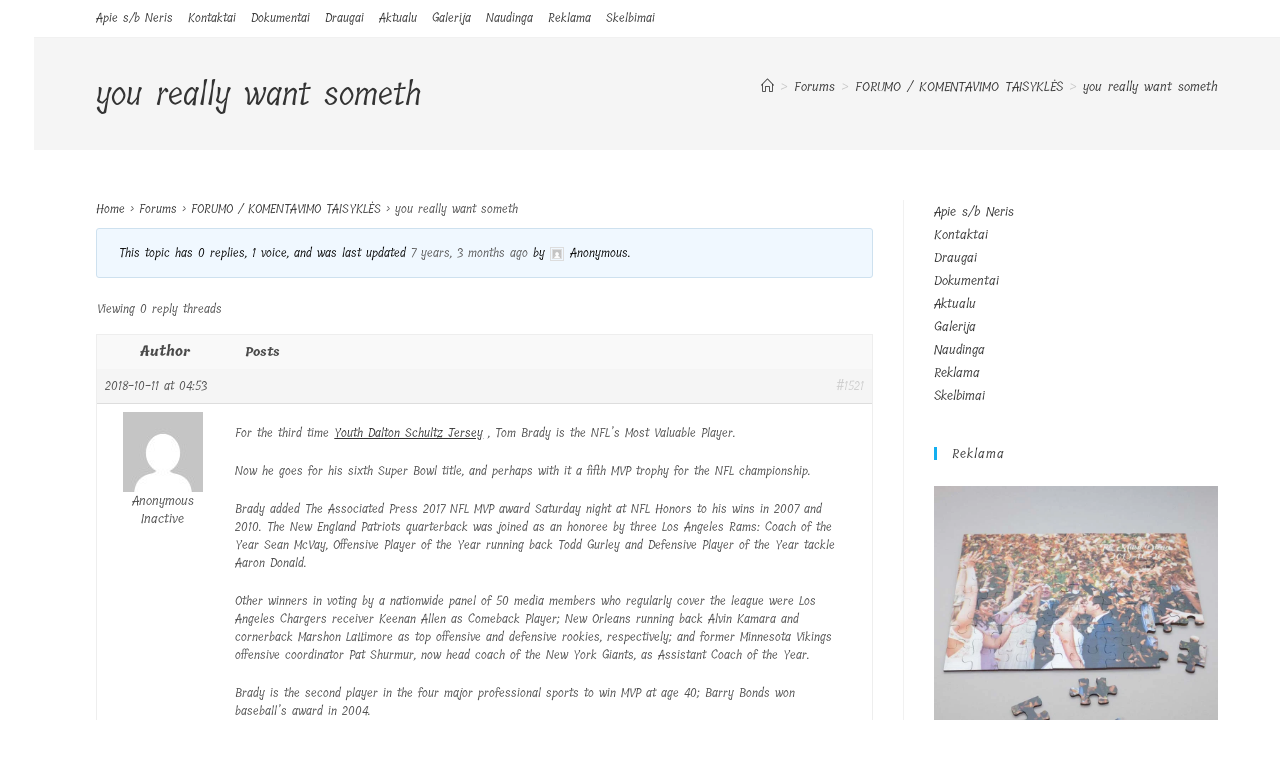

--- FILE ---
content_type: text/html; charset=UTF-8
request_url: https://sbneris.lt/forumopagrindinis/tema/you-really-want-someth/
body_size: 25015
content:
<!DOCTYPE html>
<html class="html" dir="ltr" lang="lt" prefix="og: https://ogp.me/ns#"
 xmlns:og="http://opengraphprotocol.org/schema/"
 xmlns:fb="http://www.facebook.com/2008/fbml">
<head>
	<meta charset="UTF-8">
	<link rel="profile" href="https://gmpg.org/xfn/11">

	<title>you really want someth - Sodininkų bendrija &quot;Neris&quot;</title>
	<style>img:is([sizes="auto" i], [sizes^="auto," i]) { contain-intrinsic-size: 3000px 1500px }</style>
	
		<!-- All in One SEO 4.8.8 - aioseo.com -->
	<meta name="description" content="For the third time Youth Dalton Schultz Jersey , Tom Brady is the NFL’s Most Valuable Player. Now he goes for his sixth Super Bowl title, and perhaps with it a fifth MVP trophy for the NFL championship. Brady added The Associated Press 2017 NFL MVP award Saturday night at NFL Honors to his wins" />
	<meta name="robots" content="max-image-preview:large" />
	<link rel="canonical" href="https://sbneris.lt/forumopagrindinis/tema/you-really-want-someth/" />
	<meta name="generator" content="All in One SEO (AIOSEO) 4.8.8" />
		<meta property="og:locale" content="lt_LT" />
		<meta property="og:site_name" content="Sodininkų bendrija &quot;Neris&quot; - Tiesiog gerų kaimynų puslapis" />
		<meta property="og:type" content="article" />
		<meta property="og:title" content="you really want someth - Sodininkų bendrija &quot;Neris&quot;" />
		<meta property="og:description" content="For the third time Youth Dalton Schultz Jersey , Tom Brady is the NFL’s Most Valuable Player. Now he goes for his sixth Super Bowl title, and perhaps with it a fifth MVP trophy for the NFL championship. Brady added The Associated Press 2017 NFL MVP award Saturday night at NFL Honors to his wins" />
		<meta property="og:url" content="https://sbneris.lt/forumopagrindinis/tema/you-really-want-someth/" />
		<meta property="og:image" content="https://sbneris.lt/wp-content/uploads/2015/06/cropped-cropped-SBnerislogo.png" />
		<meta property="og:image:secure_url" content="https://sbneris.lt/wp-content/uploads/2015/06/cropped-cropped-SBnerislogo.png" />
		<meta property="og:image:width" content="220" />
		<meta property="og:image:height" content="114" />
		<meta property="article:published_time" content="2018-10-11T02:53:03+00:00" />
		<meta property="article:modified_time" content="2018-10-11T02:53:03+00:00" />
		<meta name="twitter:card" content="summary_large_image" />
		<meta name="twitter:title" content="you really want someth - Sodininkų bendrija &quot;Neris&quot;" />
		<meta name="twitter:description" content="For the third time Youth Dalton Schultz Jersey , Tom Brady is the NFL’s Most Valuable Player. Now he goes for his sixth Super Bowl title, and perhaps with it a fifth MVP trophy for the NFL championship. Brady added The Associated Press 2017 NFL MVP award Saturday night at NFL Honors to his wins" />
		<meta name="twitter:image" content="https://sbneris.lt/wp-content/uploads/2015/06/cropped-cropped-SBnerislogo.png" />
		<script type="application/ld+json" class="aioseo-schema">
			{"@context":"https:\/\/schema.org","@graph":[{"@type":"BreadcrumbList","@id":"https:\/\/sbneris.lt\/forumopagrindinis\/tema\/you-really-want-someth\/#breadcrumblist","itemListElement":[{"@type":"ListItem","@id":"https:\/\/sbneris.lt#listItem","position":1,"name":"Home","item":"https:\/\/sbneris.lt","nextItem":{"@type":"ListItem","@id":"https:\/\/sbneris.lt\/Temosprad\u017eia\/#listItem","name":"Topics"}},{"@type":"ListItem","@id":"https:\/\/sbneris.lt\/Temosprad\u017eia\/#listItem","position":2,"name":"Topics","item":"https:\/\/sbneris.lt\/Temosprad\u017eia\/","nextItem":{"@type":"ListItem","@id":"https:\/\/sbneris.lt\/forumopagrindinis\/tema\/you-really-want-someth\/#listItem","name":"you really want someth"},"previousItem":{"@type":"ListItem","@id":"https:\/\/sbneris.lt#listItem","name":"Home"}},{"@type":"ListItem","@id":"https:\/\/sbneris.lt\/forumopagrindinis\/tema\/you-really-want-someth\/#listItem","position":3,"name":"you really want someth","previousItem":{"@type":"ListItem","@id":"https:\/\/sbneris.lt\/Temosprad\u017eia\/#listItem","name":"Topics"}}]},{"@type":"Organization","@id":"https:\/\/sbneris.lt\/#organization","name":"Sodinink\u0173 bendrija \"Neris\"","description":"Tiesiog ger\u0173 kaimyn\u0173 puslapis","url":"https:\/\/sbneris.lt\/","logo":{"@type":"ImageObject","url":"https:\/\/sbneris.lt\/wp-content\/uploads\/2015\/06\/cropped-cropped-SBnerislogo.png","@id":"https:\/\/sbneris.lt\/forumopagrindinis\/tema\/you-really-want-someth\/#organizationLogo","width":220,"height":114},"image":{"@id":"https:\/\/sbneris.lt\/forumopagrindinis\/tema\/you-really-want-someth\/#organizationLogo"}},{"@type":"WebPage","@id":"https:\/\/sbneris.lt\/forumopagrindinis\/tema\/you-really-want-someth\/#webpage","url":"https:\/\/sbneris.lt\/forumopagrindinis\/tema\/you-really-want-someth\/","name":"you really want someth - Sodinink\u0173 bendrija \"Neris\"","description":"For the third time Youth Dalton Schultz Jersey , Tom Brady is the NFL\u2019s Most Valuable Player. Now he goes for his sixth Super Bowl title, and perhaps with it a fifth MVP trophy for the NFL championship. Brady added The Associated Press 2017 NFL MVP award Saturday night at NFL Honors to his wins","inLanguage":"lt","isPartOf":{"@id":"https:\/\/sbneris.lt\/#website"},"breadcrumb":{"@id":"https:\/\/sbneris.lt\/forumopagrindinis\/tema\/you-really-want-someth\/#breadcrumblist"}},{"@type":"WebSite","@id":"https:\/\/sbneris.lt\/#website","url":"https:\/\/sbneris.lt\/","name":"Sodinink\u0173 bendrija \"Neris\"","description":"Tiesiog ger\u0173 kaimyn\u0173 puslapis","inLanguage":"lt","publisher":{"@id":"https:\/\/sbneris.lt\/#organization"}}]}
		</script>
		<!-- All in One SEO -->

<meta name="viewport" content="width=device-width, initial-scale=1"><link rel="alternate" type="application/rss+xml" title="Sodininkų bendrija &quot;Neris&quot; &raquo; Įrašų RSS srautas" href="https://sbneris.lt/feed/" />
<link rel="alternate" type="application/rss+xml" title="Sodininkų bendrija &quot;Neris&quot; &raquo; Komentarų RSS srautas" href="https://sbneris.lt/comments/feed/" />
		<!-- This site uses the Google Analytics by MonsterInsights plugin v9.11.1 - Using Analytics tracking - https://www.monsterinsights.com/ -->
							<script src="//www.googletagmanager.com/gtag/js?id=G-XVFYX56JEY"  data-cfasync="false" data-wpfc-render="false" async></script>
			<script data-cfasync="false" data-wpfc-render="false">
				var mi_version = '9.11.1';
				var mi_track_user = true;
				var mi_no_track_reason = '';
								var MonsterInsightsDefaultLocations = {"page_location":"https:\/\/sbneris.lt\/forumopagrindinis\/tema\/you-really-want-someth\/"};
								if ( typeof MonsterInsightsPrivacyGuardFilter === 'function' ) {
					var MonsterInsightsLocations = (typeof MonsterInsightsExcludeQuery === 'object') ? MonsterInsightsPrivacyGuardFilter( MonsterInsightsExcludeQuery ) : MonsterInsightsPrivacyGuardFilter( MonsterInsightsDefaultLocations );
				} else {
					var MonsterInsightsLocations = (typeof MonsterInsightsExcludeQuery === 'object') ? MonsterInsightsExcludeQuery : MonsterInsightsDefaultLocations;
				}

								var disableStrs = [
										'ga-disable-G-XVFYX56JEY',
									];

				/* Function to detect opted out users */
				function __gtagTrackerIsOptedOut() {
					for (var index = 0; index < disableStrs.length; index++) {
						if (document.cookie.indexOf(disableStrs[index] + '=true') > -1) {
							return true;
						}
					}

					return false;
				}

				/* Disable tracking if the opt-out cookie exists. */
				if (__gtagTrackerIsOptedOut()) {
					for (var index = 0; index < disableStrs.length; index++) {
						window[disableStrs[index]] = true;
					}
				}

				/* Opt-out function */
				function __gtagTrackerOptout() {
					for (var index = 0; index < disableStrs.length; index++) {
						document.cookie = disableStrs[index] + '=true; expires=Thu, 31 Dec 2099 23:59:59 UTC; path=/';
						window[disableStrs[index]] = true;
					}
				}

				if ('undefined' === typeof gaOptout) {
					function gaOptout() {
						__gtagTrackerOptout();
					}
				}
								window.dataLayer = window.dataLayer || [];

				window.MonsterInsightsDualTracker = {
					helpers: {},
					trackers: {},
				};
				if (mi_track_user) {
					function __gtagDataLayer() {
						dataLayer.push(arguments);
					}

					function __gtagTracker(type, name, parameters) {
						if (!parameters) {
							parameters = {};
						}

						if (parameters.send_to) {
							__gtagDataLayer.apply(null, arguments);
							return;
						}

						if (type === 'event') {
														parameters.send_to = monsterinsights_frontend.v4_id;
							var hookName = name;
							if (typeof parameters['event_category'] !== 'undefined') {
								hookName = parameters['event_category'] + ':' + name;
							}

							if (typeof MonsterInsightsDualTracker.trackers[hookName] !== 'undefined') {
								MonsterInsightsDualTracker.trackers[hookName](parameters);
							} else {
								__gtagDataLayer('event', name, parameters);
							}
							
						} else {
							__gtagDataLayer.apply(null, arguments);
						}
					}

					__gtagTracker('js', new Date());
					__gtagTracker('set', {
						'developer_id.dZGIzZG': true,
											});
					if ( MonsterInsightsLocations.page_location ) {
						__gtagTracker('set', MonsterInsightsLocations);
					}
										__gtagTracker('config', 'G-XVFYX56JEY', {"forceSSL":"true","link_attribution":"true"} );
										window.gtag = __gtagTracker;										(function () {
						/* https://developers.google.com/analytics/devguides/collection/analyticsjs/ */
						/* ga and __gaTracker compatibility shim. */
						var noopfn = function () {
							return null;
						};
						var newtracker = function () {
							return new Tracker();
						};
						var Tracker = function () {
							return null;
						};
						var p = Tracker.prototype;
						p.get = noopfn;
						p.set = noopfn;
						p.send = function () {
							var args = Array.prototype.slice.call(arguments);
							args.unshift('send');
							__gaTracker.apply(null, args);
						};
						var __gaTracker = function () {
							var len = arguments.length;
							if (len === 0) {
								return;
							}
							var f = arguments[len - 1];
							if (typeof f !== 'object' || f === null || typeof f.hitCallback !== 'function') {
								if ('send' === arguments[0]) {
									var hitConverted, hitObject = false, action;
									if ('event' === arguments[1]) {
										if ('undefined' !== typeof arguments[3]) {
											hitObject = {
												'eventAction': arguments[3],
												'eventCategory': arguments[2],
												'eventLabel': arguments[4],
												'value': arguments[5] ? arguments[5] : 1,
											}
										}
									}
									if ('pageview' === arguments[1]) {
										if ('undefined' !== typeof arguments[2]) {
											hitObject = {
												'eventAction': 'page_view',
												'page_path': arguments[2],
											}
										}
									}
									if (typeof arguments[2] === 'object') {
										hitObject = arguments[2];
									}
									if (typeof arguments[5] === 'object') {
										Object.assign(hitObject, arguments[5]);
									}
									if ('undefined' !== typeof arguments[1].hitType) {
										hitObject = arguments[1];
										if ('pageview' === hitObject.hitType) {
											hitObject.eventAction = 'page_view';
										}
									}
									if (hitObject) {
										action = 'timing' === arguments[1].hitType ? 'timing_complete' : hitObject.eventAction;
										hitConverted = mapArgs(hitObject);
										__gtagTracker('event', action, hitConverted);
									}
								}
								return;
							}

							function mapArgs(args) {
								var arg, hit = {};
								var gaMap = {
									'eventCategory': 'event_category',
									'eventAction': 'event_action',
									'eventLabel': 'event_label',
									'eventValue': 'event_value',
									'nonInteraction': 'non_interaction',
									'timingCategory': 'event_category',
									'timingVar': 'name',
									'timingValue': 'value',
									'timingLabel': 'event_label',
									'page': 'page_path',
									'location': 'page_location',
									'title': 'page_title',
									'referrer' : 'page_referrer',
								};
								for (arg in args) {
																		if (!(!args.hasOwnProperty(arg) || !gaMap.hasOwnProperty(arg))) {
										hit[gaMap[arg]] = args[arg];
									} else {
										hit[arg] = args[arg];
									}
								}
								return hit;
							}

							try {
								f.hitCallback();
							} catch (ex) {
							}
						};
						__gaTracker.create = newtracker;
						__gaTracker.getByName = newtracker;
						__gaTracker.getAll = function () {
							return [];
						};
						__gaTracker.remove = noopfn;
						__gaTracker.loaded = true;
						window['__gaTracker'] = __gaTracker;
					})();
									} else {
										console.log("");
					(function () {
						function __gtagTracker() {
							return null;
						}

						window['__gtagTracker'] = __gtagTracker;
						window['gtag'] = __gtagTracker;
					})();
									}
			</script>
							<!-- / Google Analytics by MonsterInsights -->
		<script>
window._wpemojiSettings = {"baseUrl":"https:\/\/s.w.org\/images\/core\/emoji\/16.0.1\/72x72\/","ext":".png","svgUrl":"https:\/\/s.w.org\/images\/core\/emoji\/16.0.1\/svg\/","svgExt":".svg","source":{"concatemoji":"https:\/\/sbneris.lt\/wp-includes\/js\/wp-emoji-release.min.js?ver=6.8.3"}};
/*! This file is auto-generated */
!function(s,n){var o,i,e;function c(e){try{var t={supportTests:e,timestamp:(new Date).valueOf()};sessionStorage.setItem(o,JSON.stringify(t))}catch(e){}}function p(e,t,n){e.clearRect(0,0,e.canvas.width,e.canvas.height),e.fillText(t,0,0);var t=new Uint32Array(e.getImageData(0,0,e.canvas.width,e.canvas.height).data),a=(e.clearRect(0,0,e.canvas.width,e.canvas.height),e.fillText(n,0,0),new Uint32Array(e.getImageData(0,0,e.canvas.width,e.canvas.height).data));return t.every(function(e,t){return e===a[t]})}function u(e,t){e.clearRect(0,0,e.canvas.width,e.canvas.height),e.fillText(t,0,0);for(var n=e.getImageData(16,16,1,1),a=0;a<n.data.length;a++)if(0!==n.data[a])return!1;return!0}function f(e,t,n,a){switch(t){case"flag":return n(e,"\ud83c\udff3\ufe0f\u200d\u26a7\ufe0f","\ud83c\udff3\ufe0f\u200b\u26a7\ufe0f")?!1:!n(e,"\ud83c\udde8\ud83c\uddf6","\ud83c\udde8\u200b\ud83c\uddf6")&&!n(e,"\ud83c\udff4\udb40\udc67\udb40\udc62\udb40\udc65\udb40\udc6e\udb40\udc67\udb40\udc7f","\ud83c\udff4\u200b\udb40\udc67\u200b\udb40\udc62\u200b\udb40\udc65\u200b\udb40\udc6e\u200b\udb40\udc67\u200b\udb40\udc7f");case"emoji":return!a(e,"\ud83e\udedf")}return!1}function g(e,t,n,a){var r="undefined"!=typeof WorkerGlobalScope&&self instanceof WorkerGlobalScope?new OffscreenCanvas(300,150):s.createElement("canvas"),o=r.getContext("2d",{willReadFrequently:!0}),i=(o.textBaseline="top",o.font="600 32px Arial",{});return e.forEach(function(e){i[e]=t(o,e,n,a)}),i}function t(e){var t=s.createElement("script");t.src=e,t.defer=!0,s.head.appendChild(t)}"undefined"!=typeof Promise&&(o="wpEmojiSettingsSupports",i=["flag","emoji"],n.supports={everything:!0,everythingExceptFlag:!0},e=new Promise(function(e){s.addEventListener("DOMContentLoaded",e,{once:!0})}),new Promise(function(t){var n=function(){try{var e=JSON.parse(sessionStorage.getItem(o));if("object"==typeof e&&"number"==typeof e.timestamp&&(new Date).valueOf()<e.timestamp+604800&&"object"==typeof e.supportTests)return e.supportTests}catch(e){}return null}();if(!n){if("undefined"!=typeof Worker&&"undefined"!=typeof OffscreenCanvas&&"undefined"!=typeof URL&&URL.createObjectURL&&"undefined"!=typeof Blob)try{var e="postMessage("+g.toString()+"("+[JSON.stringify(i),f.toString(),p.toString(),u.toString()].join(",")+"));",a=new Blob([e],{type:"text/javascript"}),r=new Worker(URL.createObjectURL(a),{name:"wpTestEmojiSupports"});return void(r.onmessage=function(e){c(n=e.data),r.terminate(),t(n)})}catch(e){}c(n=g(i,f,p,u))}t(n)}).then(function(e){for(var t in e)n.supports[t]=e[t],n.supports.everything=n.supports.everything&&n.supports[t],"flag"!==t&&(n.supports.everythingExceptFlag=n.supports.everythingExceptFlag&&n.supports[t]);n.supports.everythingExceptFlag=n.supports.everythingExceptFlag&&!n.supports.flag,n.DOMReady=!1,n.readyCallback=function(){n.DOMReady=!0}}).then(function(){return e}).then(function(){var e;n.supports.everything||(n.readyCallback(),(e=n.source||{}).concatemoji?t(e.concatemoji):e.wpemoji&&e.twemoji&&(t(e.twemoji),t(e.wpemoji)))}))}((window,document),window._wpemojiSettings);
</script>
<link rel='stylesheet' id='wordpress-language-css' href='https://sbneris.lt/wp-content/plugins/wordpress-language/res/css/style.css?ver=1.2.1' media='all' />
<style id='wp-emoji-styles-inline-css'>

	img.wp-smiley, img.emoji {
		display: inline !important;
		border: none !important;
		box-shadow: none !important;
		height: 1em !important;
		width: 1em !important;
		margin: 0 0.07em !important;
		vertical-align: -0.1em !important;
		background: none !important;
		padding: 0 !important;
	}
</style>
<link rel='stylesheet' id='wp-block-library-css' href='https://sbneris.lt/wp-includes/css/dist/block-library/style.min.css?ver=6.8.3' media='all' />
<style id='wp-block-library-theme-inline-css'>
.wp-block-audio :where(figcaption){color:#555;font-size:13px;text-align:center}.is-dark-theme .wp-block-audio :where(figcaption){color:#ffffffa6}.wp-block-audio{margin:0 0 1em}.wp-block-code{border:1px solid #ccc;border-radius:4px;font-family:Menlo,Consolas,monaco,monospace;padding:.8em 1em}.wp-block-embed :where(figcaption){color:#555;font-size:13px;text-align:center}.is-dark-theme .wp-block-embed :where(figcaption){color:#ffffffa6}.wp-block-embed{margin:0 0 1em}.blocks-gallery-caption{color:#555;font-size:13px;text-align:center}.is-dark-theme .blocks-gallery-caption{color:#ffffffa6}:root :where(.wp-block-image figcaption){color:#555;font-size:13px;text-align:center}.is-dark-theme :root :where(.wp-block-image figcaption){color:#ffffffa6}.wp-block-image{margin:0 0 1em}.wp-block-pullquote{border-bottom:4px solid;border-top:4px solid;color:currentColor;margin-bottom:1.75em}.wp-block-pullquote cite,.wp-block-pullquote footer,.wp-block-pullquote__citation{color:currentColor;font-size:.8125em;font-style:normal;text-transform:uppercase}.wp-block-quote{border-left:.25em solid;margin:0 0 1.75em;padding-left:1em}.wp-block-quote cite,.wp-block-quote footer{color:currentColor;font-size:.8125em;font-style:normal;position:relative}.wp-block-quote:where(.has-text-align-right){border-left:none;border-right:.25em solid;padding-left:0;padding-right:1em}.wp-block-quote:where(.has-text-align-center){border:none;padding-left:0}.wp-block-quote.is-large,.wp-block-quote.is-style-large,.wp-block-quote:where(.is-style-plain){border:none}.wp-block-search .wp-block-search__label{font-weight:700}.wp-block-search__button{border:1px solid #ccc;padding:.375em .625em}:where(.wp-block-group.has-background){padding:1.25em 2.375em}.wp-block-separator.has-css-opacity{opacity:.4}.wp-block-separator{border:none;border-bottom:2px solid;margin-left:auto;margin-right:auto}.wp-block-separator.has-alpha-channel-opacity{opacity:1}.wp-block-separator:not(.is-style-wide):not(.is-style-dots){width:100px}.wp-block-separator.has-background:not(.is-style-dots){border-bottom:none;height:1px}.wp-block-separator.has-background:not(.is-style-wide):not(.is-style-dots){height:2px}.wp-block-table{margin:0 0 1em}.wp-block-table td,.wp-block-table th{word-break:normal}.wp-block-table :where(figcaption){color:#555;font-size:13px;text-align:center}.is-dark-theme .wp-block-table :where(figcaption){color:#ffffffa6}.wp-block-video :where(figcaption){color:#555;font-size:13px;text-align:center}.is-dark-theme .wp-block-video :where(figcaption){color:#ffffffa6}.wp-block-video{margin:0 0 1em}:root :where(.wp-block-template-part.has-background){margin-bottom:0;margin-top:0;padding:1.25em 2.375em}
</style>
<style id='classic-theme-styles-inline-css'>
/*! This file is auto-generated */
.wp-block-button__link{color:#fff;background-color:#32373c;border-radius:9999px;box-shadow:none;text-decoration:none;padding:calc(.667em + 2px) calc(1.333em + 2px);font-size:1.125em}.wp-block-file__button{background:#32373c;color:#fff;text-decoration:none}
</style>
<style id='global-styles-inline-css'>
:root{--wp--preset--aspect-ratio--square: 1;--wp--preset--aspect-ratio--4-3: 4/3;--wp--preset--aspect-ratio--3-4: 3/4;--wp--preset--aspect-ratio--3-2: 3/2;--wp--preset--aspect-ratio--2-3: 2/3;--wp--preset--aspect-ratio--16-9: 16/9;--wp--preset--aspect-ratio--9-16: 9/16;--wp--preset--color--black: #000000;--wp--preset--color--cyan-bluish-gray: #abb8c3;--wp--preset--color--white: #ffffff;--wp--preset--color--pale-pink: #f78da7;--wp--preset--color--vivid-red: #cf2e2e;--wp--preset--color--luminous-vivid-orange: #ff6900;--wp--preset--color--luminous-vivid-amber: #fcb900;--wp--preset--color--light-green-cyan: #7bdcb5;--wp--preset--color--vivid-green-cyan: #00d084;--wp--preset--color--pale-cyan-blue: #8ed1fc;--wp--preset--color--vivid-cyan-blue: #0693e3;--wp--preset--color--vivid-purple: #9b51e0;--wp--preset--gradient--vivid-cyan-blue-to-vivid-purple: linear-gradient(135deg,rgba(6,147,227,1) 0%,rgb(155,81,224) 100%);--wp--preset--gradient--light-green-cyan-to-vivid-green-cyan: linear-gradient(135deg,rgb(122,220,180) 0%,rgb(0,208,130) 100%);--wp--preset--gradient--luminous-vivid-amber-to-luminous-vivid-orange: linear-gradient(135deg,rgba(252,185,0,1) 0%,rgba(255,105,0,1) 100%);--wp--preset--gradient--luminous-vivid-orange-to-vivid-red: linear-gradient(135deg,rgba(255,105,0,1) 0%,rgb(207,46,46) 100%);--wp--preset--gradient--very-light-gray-to-cyan-bluish-gray: linear-gradient(135deg,rgb(238,238,238) 0%,rgb(169,184,195) 100%);--wp--preset--gradient--cool-to-warm-spectrum: linear-gradient(135deg,rgb(74,234,220) 0%,rgb(151,120,209) 20%,rgb(207,42,186) 40%,rgb(238,44,130) 60%,rgb(251,105,98) 80%,rgb(254,248,76) 100%);--wp--preset--gradient--blush-light-purple: linear-gradient(135deg,rgb(255,206,236) 0%,rgb(152,150,240) 100%);--wp--preset--gradient--blush-bordeaux: linear-gradient(135deg,rgb(254,205,165) 0%,rgb(254,45,45) 50%,rgb(107,0,62) 100%);--wp--preset--gradient--luminous-dusk: linear-gradient(135deg,rgb(255,203,112) 0%,rgb(199,81,192) 50%,rgb(65,88,208) 100%);--wp--preset--gradient--pale-ocean: linear-gradient(135deg,rgb(255,245,203) 0%,rgb(182,227,212) 50%,rgb(51,167,181) 100%);--wp--preset--gradient--electric-grass: linear-gradient(135deg,rgb(202,248,128) 0%,rgb(113,206,126) 100%);--wp--preset--gradient--midnight: linear-gradient(135deg,rgb(2,3,129) 0%,rgb(40,116,252) 100%);--wp--preset--font-size--small: 13px;--wp--preset--font-size--medium: 20px;--wp--preset--font-size--large: 36px;--wp--preset--font-size--x-large: 42px;--wp--preset--spacing--20: 0.44rem;--wp--preset--spacing--30: 0.67rem;--wp--preset--spacing--40: 1rem;--wp--preset--spacing--50: 1.5rem;--wp--preset--spacing--60: 2.25rem;--wp--preset--spacing--70: 3.38rem;--wp--preset--spacing--80: 5.06rem;--wp--preset--shadow--natural: 6px 6px 9px rgba(0, 0, 0, 0.2);--wp--preset--shadow--deep: 12px 12px 50px rgba(0, 0, 0, 0.4);--wp--preset--shadow--sharp: 6px 6px 0px rgba(0, 0, 0, 0.2);--wp--preset--shadow--outlined: 6px 6px 0px -3px rgba(255, 255, 255, 1), 6px 6px rgba(0, 0, 0, 1);--wp--preset--shadow--crisp: 6px 6px 0px rgba(0, 0, 0, 1);}:where(.is-layout-flex){gap: 0.5em;}:where(.is-layout-grid){gap: 0.5em;}body .is-layout-flex{display: flex;}.is-layout-flex{flex-wrap: wrap;align-items: center;}.is-layout-flex > :is(*, div){margin: 0;}body .is-layout-grid{display: grid;}.is-layout-grid > :is(*, div){margin: 0;}:where(.wp-block-columns.is-layout-flex){gap: 2em;}:where(.wp-block-columns.is-layout-grid){gap: 2em;}:where(.wp-block-post-template.is-layout-flex){gap: 1.25em;}:where(.wp-block-post-template.is-layout-grid){gap: 1.25em;}.has-black-color{color: var(--wp--preset--color--black) !important;}.has-cyan-bluish-gray-color{color: var(--wp--preset--color--cyan-bluish-gray) !important;}.has-white-color{color: var(--wp--preset--color--white) !important;}.has-pale-pink-color{color: var(--wp--preset--color--pale-pink) !important;}.has-vivid-red-color{color: var(--wp--preset--color--vivid-red) !important;}.has-luminous-vivid-orange-color{color: var(--wp--preset--color--luminous-vivid-orange) !important;}.has-luminous-vivid-amber-color{color: var(--wp--preset--color--luminous-vivid-amber) !important;}.has-light-green-cyan-color{color: var(--wp--preset--color--light-green-cyan) !important;}.has-vivid-green-cyan-color{color: var(--wp--preset--color--vivid-green-cyan) !important;}.has-pale-cyan-blue-color{color: var(--wp--preset--color--pale-cyan-blue) !important;}.has-vivid-cyan-blue-color{color: var(--wp--preset--color--vivid-cyan-blue) !important;}.has-vivid-purple-color{color: var(--wp--preset--color--vivid-purple) !important;}.has-black-background-color{background-color: var(--wp--preset--color--black) !important;}.has-cyan-bluish-gray-background-color{background-color: var(--wp--preset--color--cyan-bluish-gray) !important;}.has-white-background-color{background-color: var(--wp--preset--color--white) !important;}.has-pale-pink-background-color{background-color: var(--wp--preset--color--pale-pink) !important;}.has-vivid-red-background-color{background-color: var(--wp--preset--color--vivid-red) !important;}.has-luminous-vivid-orange-background-color{background-color: var(--wp--preset--color--luminous-vivid-orange) !important;}.has-luminous-vivid-amber-background-color{background-color: var(--wp--preset--color--luminous-vivid-amber) !important;}.has-light-green-cyan-background-color{background-color: var(--wp--preset--color--light-green-cyan) !important;}.has-vivid-green-cyan-background-color{background-color: var(--wp--preset--color--vivid-green-cyan) !important;}.has-pale-cyan-blue-background-color{background-color: var(--wp--preset--color--pale-cyan-blue) !important;}.has-vivid-cyan-blue-background-color{background-color: var(--wp--preset--color--vivid-cyan-blue) !important;}.has-vivid-purple-background-color{background-color: var(--wp--preset--color--vivid-purple) !important;}.has-black-border-color{border-color: var(--wp--preset--color--black) !important;}.has-cyan-bluish-gray-border-color{border-color: var(--wp--preset--color--cyan-bluish-gray) !important;}.has-white-border-color{border-color: var(--wp--preset--color--white) !important;}.has-pale-pink-border-color{border-color: var(--wp--preset--color--pale-pink) !important;}.has-vivid-red-border-color{border-color: var(--wp--preset--color--vivid-red) !important;}.has-luminous-vivid-orange-border-color{border-color: var(--wp--preset--color--luminous-vivid-orange) !important;}.has-luminous-vivid-amber-border-color{border-color: var(--wp--preset--color--luminous-vivid-amber) !important;}.has-light-green-cyan-border-color{border-color: var(--wp--preset--color--light-green-cyan) !important;}.has-vivid-green-cyan-border-color{border-color: var(--wp--preset--color--vivid-green-cyan) !important;}.has-pale-cyan-blue-border-color{border-color: var(--wp--preset--color--pale-cyan-blue) !important;}.has-vivid-cyan-blue-border-color{border-color: var(--wp--preset--color--vivid-cyan-blue) !important;}.has-vivid-purple-border-color{border-color: var(--wp--preset--color--vivid-purple) !important;}.has-vivid-cyan-blue-to-vivid-purple-gradient-background{background: var(--wp--preset--gradient--vivid-cyan-blue-to-vivid-purple) !important;}.has-light-green-cyan-to-vivid-green-cyan-gradient-background{background: var(--wp--preset--gradient--light-green-cyan-to-vivid-green-cyan) !important;}.has-luminous-vivid-amber-to-luminous-vivid-orange-gradient-background{background: var(--wp--preset--gradient--luminous-vivid-amber-to-luminous-vivid-orange) !important;}.has-luminous-vivid-orange-to-vivid-red-gradient-background{background: var(--wp--preset--gradient--luminous-vivid-orange-to-vivid-red) !important;}.has-very-light-gray-to-cyan-bluish-gray-gradient-background{background: var(--wp--preset--gradient--very-light-gray-to-cyan-bluish-gray) !important;}.has-cool-to-warm-spectrum-gradient-background{background: var(--wp--preset--gradient--cool-to-warm-spectrum) !important;}.has-blush-light-purple-gradient-background{background: var(--wp--preset--gradient--blush-light-purple) !important;}.has-blush-bordeaux-gradient-background{background: var(--wp--preset--gradient--blush-bordeaux) !important;}.has-luminous-dusk-gradient-background{background: var(--wp--preset--gradient--luminous-dusk) !important;}.has-pale-ocean-gradient-background{background: var(--wp--preset--gradient--pale-ocean) !important;}.has-electric-grass-gradient-background{background: var(--wp--preset--gradient--electric-grass) !important;}.has-midnight-gradient-background{background: var(--wp--preset--gradient--midnight) !important;}.has-small-font-size{font-size: var(--wp--preset--font-size--small) !important;}.has-medium-font-size{font-size: var(--wp--preset--font-size--medium) !important;}.has-large-font-size{font-size: var(--wp--preset--font-size--large) !important;}.has-x-large-font-size{font-size: var(--wp--preset--font-size--x-large) !important;}
:where(.wp-block-post-template.is-layout-flex){gap: 1.25em;}:where(.wp-block-post-template.is-layout-grid){gap: 1.25em;}
:where(.wp-block-columns.is-layout-flex){gap: 2em;}:where(.wp-block-columns.is-layout-grid){gap: 2em;}
:root :where(.wp-block-pullquote){font-size: 1.5em;line-height: 1.6;}
</style>
<link rel='stylesheet' id='bbp-default-css' href='https://sbneris.lt/wp-content/plugins/bbpress/templates/default/css/bbpress.min.css?ver=2.6.14' media='all' />
<link rel='stylesheet' id='bc_rb_global_style-css' href='https://sbneris.lt/wp-content/plugins/random-banner/assets/style/bc_rb_global.css?ver=4.2.11' media='all' />
<link rel='stylesheet' id='bc_rb_animate-css' href='https://sbneris.lt/wp-content/plugins/random-banner/assets/style/animate.css?ver=4.2.11' media='all' />
<link rel='stylesheet' id='owl.carousel-style-css' href='https://sbneris.lt/wp-content/plugins/random-banner/assets/style/owl.carousel.css?ver=4.2.11' media='all' />
<link rel='stylesheet' id='owl.carousel-default-css' href='https://sbneris.lt/wp-content/plugins/random-banner/assets/style/owl.theme.default.css?ver=4.2.11' media='all' />
<link rel='stylesheet' id='owl.carousel-transitions-css' href='https://sbneris.lt/wp-content/plugins/random-banner/assets/style/owl.transitions.css?ver=4.2.11' media='all' />
<link rel='stylesheet' id='prettyPhoto_stylesheet-css' href='https://sbneris.lt/wp-content/plugins/wp-easy-gallery/css/prettyPhoto.css?ver=6.8.3' media='all' />
<link rel='stylesheet' id='easy-gallery-style-css' href='https://sbneris.lt/wp-content/plugins/wp-easy-gallery/css/default.css?ver=6.8.3' media='all' />
<link rel='stylesheet' id='oceanwp-bbpress-css' href='https://sbneris.lt/wp-content/themes/oceanwp/assets/css/third/bbpress.min.css?ver=6.8.3' media='all' />
<link rel='stylesheet' id='font-awesome-css' href='https://sbneris.lt/wp-content/themes/oceanwp/assets/fonts/fontawesome/css/all.min.css?ver=6.7.2' media='all' />
<link rel='stylesheet' id='simple-line-icons-css' href='https://sbneris.lt/wp-content/themes/oceanwp/assets/css/third/simple-line-icons.min.css?ver=2.4.0' media='all' />
<link rel='stylesheet' id='oceanwp-style-css' href='https://sbneris.lt/wp-content/themes/oceanwp/assets/css/style.min.css?ver=4.1.3' media='all' />
<style id='oceanwp-style-inline-css'>
body div.wpforms-container-full .wpforms-form input[type=submit]:hover,
			body div.wpforms-container-full .wpforms-form input[type=submit]:active,
			body div.wpforms-container-full .wpforms-form button[type=submit]:hover,
			body div.wpforms-container-full .wpforms-form button[type=submit]:active,
			body div.wpforms-container-full .wpforms-form .wpforms-page-button:hover,
			body div.wpforms-container-full .wpforms-form .wpforms-page-button:active,
			body .wp-core-ui div.wpforms-container-full .wpforms-form input[type=submit]:hover,
			body .wp-core-ui div.wpforms-container-full .wpforms-form input[type=submit]:active,
			body .wp-core-ui div.wpforms-container-full .wpforms-form button[type=submit]:hover,
			body .wp-core-ui div.wpforms-container-full .wpforms-form button[type=submit]:active,
			body .wp-core-ui div.wpforms-container-full .wpforms-form .wpforms-page-button:hover,
			body .wp-core-ui div.wpforms-container-full .wpforms-form .wpforms-page-button:active {
					background: linear-gradient(0deg, rgba(0, 0, 0, 0.2), rgba(0, 0, 0, 0.2)), var(--wpforms-button-background-color-alt, var(--wpforms-button-background-color)) !important;
			}
</style>
<link rel='stylesheet' id='oceanwp-hamburgers-css' href='https://sbneris.lt/wp-content/themes/oceanwp/assets/css/third/hamburgers/hamburgers.min.css?ver=4.1.3' media='all' />
<link rel='stylesheet' id='oceanwp-3dx-css' href='https://sbneris.lt/wp-content/themes/oceanwp/assets/css/third/hamburgers/types/3dx.css?ver=4.1.3' media='all' />
<link rel='stylesheet' id='oceanwp-spin-css' href='https://sbneris.lt/wp-content/themes/oceanwp/assets/css/third/hamburgers/types/spin.css?ver=4.1.3' media='all' />
<link rel='stylesheet' id='ow-perfect-scrollbar-css' href='https://sbneris.lt/wp-content/themes/oceanwp/assets/css/third/perfect-scrollbar.css?ver=1.5.0' media='all' />
<link rel='preload' as='style' onload='this.rel="stylesheet"' id='oceanwp-google-font-tillana-css' href='https://sbneris.lt/wp-content/uploads/oceanwp-webfonts-css/f9edc9e0e2f9aea4a7347addb36c4d75.css?ver=6.8.3' media='all' />
<link rel='stylesheet' id='__EPYT__style-css' href='https://sbneris.lt/wp-content/plugins/youtube-embed-plus/styles/ytprefs.min.css?ver=14.2.3' media='all' />
<style id='__EPYT__style-inline-css'>

                .epyt-gallery-thumb {
                        width: 50%;
                }
                
</style>
<link rel='stylesheet' id='oe-widgets-style-css' href='https://sbneris.lt/wp-content/plugins/ocean-extra/assets/css/widgets.css?ver=6.8.3' media='all' />
<script src="https://sbneris.lt/wp-content/plugins/google-analytics-for-wordpress/assets/js/frontend-gtag.min.js?ver=9.11.1" id="monsterinsights-frontend-script-js" async data-wp-strategy="async"></script>
<script data-cfasync="false" data-wpfc-render="false" id='monsterinsights-frontend-script-js-extra'>var monsterinsights_frontend = {"js_events_tracking":"true","download_extensions":"doc,pdf,ppt,zip,xls,docx,pptx,xlsx","inbound_paths":"[{\"path\":\"\\\/dokumentai\\\/\",\"label\":\"affiliate\"},{\"path\":\"\\\/apie\\\/kontaktai\\\/\",\"label\":\"affiliate\"},{\"path\":\"\\\/aktualu\\\/\",\"label\":\"affiliate\"},{\"path\":\"\\\/galerija\\\/\",\"label\":\"affiliate\"}]","home_url":"https:\/\/sbneris.lt","hash_tracking":"false","v4_id":"G-XVFYX56JEY"};</script>
<script src="https://sbneris.lt/wp-includes/js/jquery/jquery.min.js?ver=3.7.1" id="jquery-core-js"></script>
<script src="https://sbneris.lt/wp-includes/js/jquery/jquery-migrate.min.js?ver=3.4.1" id="jquery-migrate-js"></script>
<script src="https://sbneris.lt/wp-content/plugins/wp-easy-gallery/js/jquery.prettyPhoto.js?ver=6.8.3" id="prettyPhoto-js"></script>
<script id="__ytprefs__-js-extra">
var _EPYT_ = {"ajaxurl":"https:\/\/sbneris.lt\/wp-admin\/admin-ajax.php","security":"23f90327ae","gallery_scrolloffset":"20","eppathtoscripts":"https:\/\/sbneris.lt\/wp-content\/plugins\/youtube-embed-plus\/scripts\/","eppath":"https:\/\/sbneris.lt\/wp-content\/plugins\/youtube-embed-plus\/","epresponsiveselector":"[\"iframe.__youtube_prefs_widget__\"]","epdovol":"1","version":"14.2.3","evselector":"iframe.__youtube_prefs__[src], iframe[src*=\"youtube.com\/embed\/\"], iframe[src*=\"youtube-nocookie.com\/embed\/\"]","ajax_compat":"","maxres_facade":"eager","ytapi_load":"light","pause_others":"","stopMobileBuffer":"1","facade_mode":"","not_live_on_channel":""};
</script>
<script src="https://sbneris.lt/wp-content/plugins/youtube-embed-plus/scripts/ytprefs.min.js?ver=14.2.3" id="__ytprefs__-js"></script>
<link rel="https://api.w.org/" href="https://sbneris.lt/wp-json/" /><link rel="EditURI" type="application/rsd+xml" title="RSD" href="https://sbneris.lt/xmlrpc.php?rsd" />
<meta name="generator" content="WordPress 6.8.3" />
<link rel='shortlink' href='https://sbneris.lt/?p=1521' />
<link rel="alternate" title="oEmbed (JSON)" type="application/json+oembed" href="https://sbneris.lt/wp-json/oembed/1.0/embed?url=https%3A%2F%2Fsbneris.lt%2Fforumopagrindinis%2Ftema%2Fyou-really-want-someth%2F" />
<link rel="alternate" title="oEmbed (XML)" type="text/xml+oembed" href="https://sbneris.lt/wp-json/oembed/1.0/embed?url=https%3A%2F%2Fsbneris.lt%2Fforumopagrindinis%2Ftema%2Fyou-really-want-someth%2F&#038;format=xml" />
<!-- WP Easy Gallery -->
<style>.wp-easy-gallery img {}</style><meta property="og:locale" content="en_Us" />
<meta property="og:locale:alternate" content="en_Us" />
<meta property="og:site_name" content="Sodininkų bendrija &amp;quot;Neris&amp;quot;" />
<meta property="og:title" content="you really want someth" />
<meta property="og:url" content="https://sbneris.lt/forumopagrindinis/tema/you-really-want-someth/" />
<meta property="og:description" content="Home &amp;rsaquo; Forums &amp;rsaquo; FORUMO / KOMENTAVIMO TAISYKLĖS &amp;rsaquo; you really want someth This topic has 0 replies, 1 voice, and was last updated 7 years, 3 months ago by Anonymous. Viewing 0 reply threads Author Posts 2018-10-11 at 04:53 #1521 AnonymousInactive For the third time Youth Dalton Schultz Jersey , Tom Brady is the [&amp;hellip;]" />
<meta property="og:type" content="Article" />
<style>.recentcomments a{display:inline !important;padding:0 !important;margin:0 !important;}</style><link rel="icon" href="https://sbneris.lt/wp-content/uploads/2015/06/SBnerislogo-50x50.png" sizes="32x32" />
<link rel="icon" href="https://sbneris.lt/wp-content/uploads/2015/06/SBnerislogo.png" sizes="192x192" />
<link rel="apple-touch-icon" href="https://sbneris.lt/wp-content/uploads/2015/06/SBnerislogo.png" />
<meta name="msapplication-TileImage" content="https://sbneris.lt/wp-content/uploads/2015/06/SBnerislogo.png" />
<!-- OceanWP CSS -->
<style type="text/css">
/* Colors */body .theme-button,body input[type="submit"],body button[type="submit"],body button,body .button,body div.wpforms-container-full .wpforms-form input[type=submit],body div.wpforms-container-full .wpforms-form button[type=submit],body div.wpforms-container-full .wpforms-form .wpforms-page-button,.woocommerce-cart .wp-element-button,.woocommerce-checkout .wp-element-button,.wp-block-button__link{border-color:#ffffff}body .theme-button:hover,body input[type="submit"]:hover,body button[type="submit"]:hover,body button:hover,body .button:hover,body div.wpforms-container-full .wpforms-form input[type=submit]:hover,body div.wpforms-container-full .wpforms-form input[type=submit]:active,body div.wpforms-container-full .wpforms-form button[type=submit]:hover,body div.wpforms-container-full .wpforms-form button[type=submit]:active,body div.wpforms-container-full .wpforms-form .wpforms-page-button:hover,body div.wpforms-container-full .wpforms-form .wpforms-page-button:active,.woocommerce-cart .wp-element-button:hover,.woocommerce-checkout .wp-element-button:hover,.wp-block-button__link:hover{border-color:#ffffff}/* OceanWP Style Settings CSS */.theme-button,input[type="submit"],button[type="submit"],button,.button,body div.wpforms-container-full .wpforms-form input[type=submit],body div.wpforms-container-full .wpforms-form button[type=submit],body div.wpforms-container-full .wpforms-form .wpforms-page-button{border-style:solid}.theme-button,input[type="submit"],button[type="submit"],button,.button,body div.wpforms-container-full .wpforms-form input[type=submit],body div.wpforms-container-full .wpforms-form button[type=submit],body div.wpforms-container-full .wpforms-form .wpforms-page-button{border-width:1px}form input[type="text"],form input[type="password"],form input[type="email"],form input[type="url"],form input[type="date"],form input[type="month"],form input[type="time"],form input[type="datetime"],form input[type="datetime-local"],form input[type="week"],form input[type="number"],form input[type="search"],form input[type="tel"],form input[type="color"],form select,form textarea,.woocommerce .woocommerce-checkout .select2-container--default .select2-selection--single{border-style:solid}body div.wpforms-container-full .wpforms-form input[type=date],body div.wpforms-container-full .wpforms-form input[type=datetime],body div.wpforms-container-full .wpforms-form input[type=datetime-local],body div.wpforms-container-full .wpforms-form input[type=email],body div.wpforms-container-full .wpforms-form input[type=month],body div.wpforms-container-full .wpforms-form input[type=number],body div.wpforms-container-full .wpforms-form input[type=password],body div.wpforms-container-full .wpforms-form input[type=range],body div.wpforms-container-full .wpforms-form input[type=search],body div.wpforms-container-full .wpforms-form input[type=tel],body div.wpforms-container-full .wpforms-form input[type=text],body div.wpforms-container-full .wpforms-form input[type=time],body div.wpforms-container-full .wpforms-form input[type=url],body div.wpforms-container-full .wpforms-form input[type=week],body div.wpforms-container-full .wpforms-form select,body div.wpforms-container-full .wpforms-form textarea{border-style:solid}form input[type="text"],form input[type="password"],form input[type="email"],form input[type="url"],form input[type="date"],form input[type="month"],form input[type="time"],form input[type="datetime"],form input[type="datetime-local"],form input[type="week"],form input[type="number"],form input[type="search"],form input[type="tel"],form input[type="color"],form select,form textarea{border-radius:3px}body div.wpforms-container-full .wpforms-form input[type=date],body div.wpforms-container-full .wpforms-form input[type=datetime],body div.wpforms-container-full .wpforms-form input[type=datetime-local],body div.wpforms-container-full .wpforms-form input[type=email],body div.wpforms-container-full .wpforms-form input[type=month],body div.wpforms-container-full .wpforms-form input[type=number],body div.wpforms-container-full .wpforms-form input[type=password],body div.wpforms-container-full .wpforms-form input[type=range],body div.wpforms-container-full .wpforms-form input[type=search],body div.wpforms-container-full .wpforms-form input[type=tel],body div.wpforms-container-full .wpforms-form input[type=text],body div.wpforms-container-full .wpforms-form input[type=time],body div.wpforms-container-full .wpforms-form input[type=url],body div.wpforms-container-full .wpforms-form input[type=week],body div.wpforms-container-full .wpforms-form select,body div.wpforms-container-full .wpforms-form textarea{border-radius:3px}/* Header */#site-logo #site-logo-inner,.oceanwp-social-menu .social-menu-inner,#site-header.full_screen-header .menu-bar-inner,.after-header-content .after-header-content-inner{height:60px}#site-navigation-wrap .dropdown-menu >li >a,#site-navigation-wrap .dropdown-menu >li >span.opl-logout-link,.oceanwp-mobile-menu-icon a,.mobile-menu-close,.after-header-content-inner >a{line-height:60px}#site-header.vertical-header{width:200px}body.vertical-header-style.left-header #outer-wrap{margin-left:200px}body.vertical-header-style.vh-closed.left-header #site-header.vertical-header{left:-200px}body.vertical-header-style.vh-closed.left-header #outer-wrap{margin-left:34px}body.vertical-header-style.vh-closed.right-header #site-header.vertical-header{right:-200px}body.vertical-header-style.vh-closed.right-header #outer-wrap{margin-right:34px}@media only screen and (max-width:1280px){body.vertical-header-style.left-header #site-header.vertical-header{left:-166px}body.vertical-header-style.left-header #outer-wrap{margin-left:34px}body.vertical-header-style.right-header #site-header.vertical-header{right:-166px}body.vertical-header-style.right-header #outer-wrap{margin-right:34px}}#site-header.vertical-header #site-navigation-wrap .dropdown-menu >li >a{padding-top:28px;padding-bottom:28px}#site-header.has-header-media .overlay-header-media{background-color:rgba(0,0,0,0.5)}#site-logo #site-logo-inner a img,#site-header.center-header #site-navigation-wrap .middle-site-logo a img{max-width:92px}#site-header #site-logo #site-logo-inner a img,#site-header.center-header #site-navigation-wrap .middle-site-logo a img{max-height:96px}#site-navigation-wrap .dropdown-menu >li >a{padding:0 20px}.dropdown-menu .sub-menu{min-width:200px}@media (max-width:1080px){#top-bar-nav,#site-navigation-wrap,.oceanwp-social-menu,.after-header-content{display:none}.center-logo #site-logo{float:none;position:absolute;left:50%;padding:0;-webkit-transform:translateX(-50%);transform:translateX(-50%)}#site-header.center-header #site-logo,.oceanwp-mobile-menu-icon,#oceanwp-cart-sidebar-wrap{display:block}body.vertical-header-style #outer-wrap{margin:0 !important}#site-header.vertical-header{position:relative;width:100%;left:0 !important;right:0 !important}#site-header.vertical-header .has-template >#site-logo{display:block}#site-header.vertical-header #site-header-inner{display:-webkit-box;display:-webkit-flex;display:-ms-flexbox;display:flex;-webkit-align-items:center;align-items:center;padding:0;max-width:90%}#site-header.vertical-header #site-header-inner >*:not(.oceanwp-mobile-menu-icon){display:none}#site-header.vertical-header #site-header-inner >*{padding:0 !important}#site-header.vertical-header #site-header-inner #site-logo{display:block;margin:0;width:50%;text-align:left}body.rtl #site-header.vertical-header #site-header-inner #site-logo{text-align:right}#site-header.vertical-header #site-header-inner .oceanwp-mobile-menu-icon{width:50%;text-align:right}body.rtl #site-header.vertical-header #site-header-inner .oceanwp-mobile-menu-icon{text-align:left}#site-header.vertical-header .vertical-toggle,body.vertical-header-style.vh-closed #site-header.vertical-header .vertical-toggle{display:none}#site-logo.has-responsive-logo .custom-logo-link{display:none}#site-logo.has-responsive-logo .responsive-logo-link{display:block}.is-sticky #site-logo.has-sticky-logo .responsive-logo-link{display:none}.is-sticky #site-logo.has-responsive-logo .sticky-logo-link{display:block}#top-bar.has-no-content #top-bar-social.top-bar-left,#top-bar.has-no-content #top-bar-social.top-bar-right{position:inherit;left:auto;right:auto;float:none;height:auto;line-height:1.5em;margin-top:0;text-align:center}#top-bar.has-no-content #top-bar-social li{float:none;display:inline-block}.owp-cart-overlay,#side-panel-wrap a.side-panel-btn{display:none !important}}.mobile-menu .hamburger-inner,.mobile-menu .hamburger-inner::before,.mobile-menu .hamburger-inner::after{background-color:#000000}/* Blog CSS */.ocean-single-post-header ul.meta-item li a:hover{color:#333333}/* Sidebar */.widget-title{margin-bottom:26px}/* Typography */body{font-family:Tillana;font-size:14px;line-height:1.8}h1,h2,h3,h4,h5,h6,.theme-heading,.widget-title,.oceanwp-widget-recent-posts-title,.comment-reply-title,.entry-title,.sidebar-box .widget-title{line-height:1.4}h1{font-size:23px;line-height:1.4}h2{font-size:20px;line-height:1.4}h3{font-size:18px;line-height:1.4}h4{font-size:17px;line-height:1.4}h5{font-size:14px;line-height:1.4}h6{font-size:15px;line-height:1.4}.page-header .page-header-title,.page-header.background-image-page-header .page-header-title{font-size:32px;line-height:1.4}.page-header .page-subheading{font-size:15px;line-height:1.8}.site-breadcrumbs,.site-breadcrumbs a{font-size:13px;line-height:1.4}#top-bar-content,#top-bar-social-alt{font-size:12px;line-height:1.8}#site-logo a.site-logo-text{font-size:24px;line-height:1.8}#site-navigation-wrap .dropdown-menu >li >a,#site-header.full_screen-header .fs-dropdown-menu >li >a,#site-header.top-header #site-navigation-wrap .dropdown-menu >li >a,#site-header.center-header #site-navigation-wrap .dropdown-menu >li >a,#site-header.medium-header #site-navigation-wrap .dropdown-menu >li >a,.oceanwp-mobile-menu-icon a{font-size:15px;letter-spacing:1.2px;text-transform:uppercase}.dropdown-menu ul li a.menu-link,#site-header.full_screen-header .fs-dropdown-menu ul.sub-menu li a{font-size:12px;line-height:1.2;letter-spacing:.6px}.sidr-class-dropdown-menu li a,a.sidr-class-toggle-sidr-close,#mobile-dropdown ul li a,body #mobile-fullscreen ul li a{font-size:15px;line-height:1.8}.blog-entry.post .blog-entry-header .entry-title a{font-size:24px;line-height:1.4}.ocean-single-post-header .single-post-title{font-size:34px;line-height:1.4;letter-spacing:.6px}.ocean-single-post-header ul.meta-item li,.ocean-single-post-header ul.meta-item li a{font-size:13px;line-height:1.4;letter-spacing:.6px}.ocean-single-post-header .post-author-name,.ocean-single-post-header .post-author-name a{font-size:14px;line-height:1.4;letter-spacing:.6px}.ocean-single-post-header .post-author-description{font-size:12px;line-height:1.4;letter-spacing:.6px}.single-post .entry-title{line-height:1.4;letter-spacing:.6px}.single-post ul.meta li,.single-post ul.meta li a{font-size:14px;line-height:1.4;letter-spacing:.6px}.sidebar-box .widget-title,.sidebar-box.widget_block .wp-block-heading{font-size:13px;line-height:1;letter-spacing:1px}#footer-widgets .footer-box .widget-title{font-size:13px;line-height:1;letter-spacing:1px}#footer-bottom #copyright{font-size:12px;line-height:1}#footer-bottom #footer-bottom-menu{font-size:12px;line-height:1}.woocommerce-store-notice.demo_store{line-height:2;letter-spacing:1.5px}.demo_store .woocommerce-store-notice__dismiss-link{line-height:2;letter-spacing:1.5px}.woocommerce ul.products li.product li.title h2,.woocommerce ul.products li.product li.title a{font-size:14px;line-height:1.5}.woocommerce ul.products li.product li.category,.woocommerce ul.products li.product li.category a{font-size:12px;line-height:1}.woocommerce ul.products li.product .price{font-size:18px;line-height:1}.woocommerce ul.products li.product .button,.woocommerce ul.products li.product .product-inner .added_to_cart{font-size:12px;line-height:1.5;letter-spacing:1px}.woocommerce ul.products li.owp-woo-cond-notice span,.woocommerce ul.products li.owp-woo-cond-notice a{font-size:16px;line-height:1;letter-spacing:1px;font-weight:600;text-transform:capitalize}.woocommerce div.product .product_title{font-size:24px;line-height:1.4;letter-spacing:.6px}.woocommerce div.product p.price{font-size:36px;line-height:1}.woocommerce .owp-btn-normal .summary form button.button,.woocommerce .owp-btn-big .summary form button.button,.woocommerce .owp-btn-very-big .summary form button.button{font-size:12px;line-height:1.5;letter-spacing:1px;text-transform:uppercase}.woocommerce div.owp-woo-single-cond-notice span,.woocommerce div.owp-woo-single-cond-notice a{font-size:18px;line-height:2;letter-spacing:1.5px;font-weight:600;text-transform:capitalize}.ocean-preloader--active .preloader-after-content{font-size:20px;line-height:1.8;letter-spacing:.6px}
</style></head>

<body class="topic bbpress bbp-no-js wp-singular topic-template-default single single-topic postid-1521 wp-custom-logo wp-embed-responsive wp-theme-oceanwp oceanwp-theme dropdown-mobile vertical-header-style left-header default-collapse has-vh-transparent has-sidebar content-right-sidebar has-topbar has-breadcrumbs" itemscope="itemscope" itemtype="https://schema.org/WebPage">

	
<script type="text/javascript" id="bbp-swap-no-js-body-class">
	document.body.className = document.body.className.replace( 'bbp-no-js', 'bbp-js' );
</script>


	
	<div id="outer-wrap" class="site clr">

		<a class="skip-link screen-reader-text" href="#main">Skip to content</a>

		
		<div id="wrap" class="clr">

			

<div id="top-bar-wrap" class="clr">

	<div id="top-bar" class="clr container has-no-content">

		
		<div id="top-bar-inner" class="clr">

			
	<div id="top-bar-content" class="clr top-bar-left">

		
<div id="top-bar-nav" class="navigation clr">

	<ul id="menu-kontaktai" class="top-bar-menu dropdown-menu sf-menu"><li id="menu-item-1752" class="menu-item menu-item-type-post_type menu-item-object-page menu-item-privacy-policy menu-item-1752"><a target="_blank" href="https://sbneris.lt/apie/" class="menu-link">Apie s/b Neris</a></li><li id="menu-item-1754" class="menu-item menu-item-type-post_type menu-item-object-page menu-item-1754"><a href="https://sbneris.lt/apie/kontaktai/" class="menu-link">Kontaktai</a></li><li id="menu-item-336" class="menu-item menu-item-type-post_type menu-item-object-page menu-item-336"><a href="https://sbneris.lt/dokumentai/" class="menu-link">Dokumentai</a></li><li id="menu-item-1753" class="menu-item menu-item-type-post_type menu-item-object-page menu-item-1753"><a href="https://sbneris.lt/musu-draugai/" class="menu-link">Draugai</a></li><li id="menu-item-381" class="menu-item menu-item-type-post_type menu-item-object-page menu-item-381"><a href="https://sbneris.lt/aktualu/" class="menu-link">Aktualu</a></li><li id="menu-item-1545" class="menu-item menu-item-type-post_type menu-item-object-page menu-item-1545"><a href="https://sbneris.lt/galerija/" class="menu-link">Galerija</a></li><li id="menu-item-1547" class="menu-item menu-item-type-post_type menu-item-object-page menu-item-1547"><a href="https://sbneris.lt/naudingos-nuorodos/" class="menu-link">Naudinga</a></li><li id="menu-item-1544" class="menu-item menu-item-type-post_type menu-item-object-page menu-item-1544"><a href="https://sbneris.lt/reklama/" class="menu-link">Reklama</a></li><li id="menu-item-1619" class="menu-item menu-item-type-post_type menu-item-object-page menu-item-1619"><a href="https://sbneris.lt/skelbimai/" class="menu-link">Skelbimai</a></li></ul>
</div>

		
			
	</div><!-- #top-bar-content -->



		</div><!-- #top-bar-inner -->

		
	</div><!-- #top-bar -->

</div><!-- #top-bar-wrap -->


			
<header id="site-header" class="vertical-header is-transparent has-shadow vh-center-logo effect-one clr" data-height="0" itemscope="itemscope" itemtype="https://schema.org/WPHeader" role="banner">

	
		

<div id="site-header-inner" class="clr">

	

<div id="site-logo" class="clr" itemscope itemtype="https://schema.org/Brand" >

	
	<div id="site-logo-inner" class="clr">

		<a href="https://sbneris.lt/" class="custom-logo-link" rel="home"><img width="220" height="114" src="https://sbneris.lt/wp-content/uploads/2015/06/cropped-cropped-SBnerislogo.png" class="custom-logo" alt="Sodininkų bendrija &quot;Neris&quot;" decoding="async" /></a>
	</div><!-- #site-logo-inner -->

	
	
</div><!-- #site-logo -->


	
					<div id="site-navigation-wrap" class="clr">
			
			
			
			<nav id="site-navigation" class="navigation main-navigation clr" itemscope="itemscope" itemtype="https://schema.org/SiteNavigationElement" role="navigation" >

				<ul id="menu-kontaktai-1" class="main-menu dropdown-menu"><li class="menu-item menu-item-type-post_type menu-item-object-page menu-item-privacy-policy menu-item-1752"><a target="_blank" href="https://sbneris.lt/apie/" class="menu-link"><span class="text-wrap">Apie s/b Neris</span></a></li><li class="menu-item menu-item-type-post_type menu-item-object-page menu-item-1754"><a href="https://sbneris.lt/apie/kontaktai/" class="menu-link"><span class="text-wrap">Kontaktai</span></a></li><li class="menu-item menu-item-type-post_type menu-item-object-page menu-item-336"><a href="https://sbneris.lt/dokumentai/" class="menu-link"><span class="text-wrap">Dokumentai</span></a></li><li class="menu-item menu-item-type-post_type menu-item-object-page menu-item-1753"><a href="https://sbneris.lt/musu-draugai/" class="menu-link"><span class="text-wrap">Draugai</span></a></li><li class="menu-item menu-item-type-post_type menu-item-object-page menu-item-381"><a href="https://sbneris.lt/aktualu/" class="menu-link"><span class="text-wrap">Aktualu</span></a></li><li class="menu-item menu-item-type-post_type menu-item-object-page menu-item-1545"><a href="https://sbneris.lt/galerija/" class="menu-link"><span class="text-wrap">Galerija</span></a></li><li class="menu-item menu-item-type-post_type menu-item-object-page menu-item-1547"><a href="https://sbneris.lt/naudingos-nuorodos/" class="menu-link"><span class="text-wrap">Naudinga</span></a></li><li class="menu-item menu-item-type-post_type menu-item-object-page menu-item-1544"><a href="https://sbneris.lt/reklama/" class="menu-link"><span class="text-wrap">Reklama</span></a></li><li class="menu-item menu-item-type-post_type menu-item-object-page menu-item-1619"><a href="https://sbneris.lt/skelbimai/" class="menu-link"><span class="text-wrap">Skelbimai</span></a></li></ul>
			</nav><!-- #site-navigation -->

			
			
					</div><!-- #site-navigation-wrap -->
			
		
	
		
<div id="vertical-searchform" class="header-searchform-wrap clr">
	<form id="verh-search" method="get" action="https://sbneris.lt/" class="header-searchform" aria-label="Website search form">
		<label for="verh-input">Search...</label>	
		<input aria-labelledby="verh-search verh-input" id="verh-input" type="search" name="s" autocomplete="off" value="" />
		<button class="search-submit"><i class=" icon-magnifier" aria-hidden="true" role="img"></i><span class="screen-reader-text">Submit search</span></button>
		<div class="search-bg"></div>
					</form>
</div><!-- #vertical-searchform -->

		
		
		
	
	
	<div class="oceanwp-mobile-menu-icon clr mobile-right">

		
		
		
		<a href="https://sbneris.lt/#mobile-menu-toggle" class="mobile-menu"  aria-label="Mobile Menu">
							<div class="hamburger hamburger--3dx" aria-expanded="false" role="navigation">
					<div class="hamburger-box">
						<div class="hamburger-inner"></div>
					</div>
				</div>
								<span class="oceanwp-text">Menu</span>
				<span class="oceanwp-close-text">Close</span>
						</a>

		
		
		
	</div><!-- #oceanwp-mobile-menu-navbar -->

	

	
<a href="https://sbneris.lt/#vertical-header-toggle" class="vertical-toggle"><span class="screen-reader-text">Toggle the button to expand or collapse the Menu</span>
	<div class="hamburger hamburger--spin" >
		<div class="hamburger-box">
			<div class="hamburger-inner"></div>
		</div>
	</div>
</a>

</div>


<div id="mobile-dropdown" class="clr" >

	<nav class="clr" itemscope="itemscope" itemtype="https://schema.org/SiteNavigationElement">

		<ul id="menu-kontaktai-2" class="menu"><li class="menu-item menu-item-type-post_type menu-item-object-page menu-item-privacy-policy menu-item-1752"><a target="_blank" rel="privacy-policy" href="https://sbneris.lt/apie/">Apie s/b Neris</a></li>
<li class="menu-item menu-item-type-post_type menu-item-object-page menu-item-1754"><a href="https://sbneris.lt/apie/kontaktai/">Kontaktai</a></li>
<li class="menu-item menu-item-type-post_type menu-item-object-page menu-item-336"><a href="https://sbneris.lt/dokumentai/">Dokumentai</a></li>
<li class="menu-item menu-item-type-post_type menu-item-object-page menu-item-1753"><a href="https://sbneris.lt/musu-draugai/">Draugai</a></li>
<li class="menu-item menu-item-type-post_type menu-item-object-page menu-item-381"><a href="https://sbneris.lt/aktualu/">Aktualu</a></li>
<li class="menu-item menu-item-type-post_type menu-item-object-page menu-item-1545"><a href="https://sbneris.lt/galerija/">Galerija</a></li>
<li class="menu-item menu-item-type-post_type menu-item-object-page menu-item-1547"><a href="https://sbneris.lt/naudingos-nuorodos/">Naudinga</a></li>
<li class="menu-item menu-item-type-post_type menu-item-object-page menu-item-1544"><a href="https://sbneris.lt/reklama/">Reklama</a></li>
<li class="menu-item menu-item-type-post_type menu-item-object-page menu-item-1619"><a href="https://sbneris.lt/skelbimai/">Skelbimai</a></li>
</ul><ul id="menu-kontaktai-3" class="menu"><li class="menu-item menu-item-type-post_type menu-item-object-page menu-item-privacy-policy menu-item-1752"><a target="_blank" rel="privacy-policy" href="https://sbneris.lt/apie/">Apie s/b Neris</a></li>
<li class="menu-item menu-item-type-post_type menu-item-object-page menu-item-1754"><a href="https://sbneris.lt/apie/kontaktai/">Kontaktai</a></li>
<li class="menu-item menu-item-type-post_type menu-item-object-page menu-item-336"><a href="https://sbneris.lt/dokumentai/">Dokumentai</a></li>
<li class="menu-item menu-item-type-post_type menu-item-object-page menu-item-1753"><a href="https://sbneris.lt/musu-draugai/">Draugai</a></li>
<li class="menu-item menu-item-type-post_type menu-item-object-page menu-item-381"><a href="https://sbneris.lt/aktualu/">Aktualu</a></li>
<li class="menu-item menu-item-type-post_type menu-item-object-page menu-item-1545"><a href="https://sbneris.lt/galerija/">Galerija</a></li>
<li class="menu-item menu-item-type-post_type menu-item-object-page menu-item-1547"><a href="https://sbneris.lt/naudingos-nuorodos/">Naudinga</a></li>
<li class="menu-item menu-item-type-post_type menu-item-object-page menu-item-1544"><a href="https://sbneris.lt/reklama/">Reklama</a></li>
<li class="menu-item menu-item-type-post_type menu-item-object-page menu-item-1619"><a href="https://sbneris.lt/skelbimai/">Skelbimai</a></li>
</ul>
<div id="mobile-menu-search" class="clr">
	<form aria-label="Search this website" method="get" action="https://sbneris.lt/" class="mobile-searchform">
		<input aria-label="Insert search query" value="" class="field" id="ocean-mobile-search-1" type="search" name="s" autocomplete="off" placeholder="Search" />
		<button aria-label="Submit search" type="submit" class="searchform-submit">
			<i class=" icon-magnifier" aria-hidden="true" role="img"></i>		</button>
					</form>
</div><!-- .mobile-menu-search -->

	</nav>

</div>


		
		
</header><!-- #site-header -->


			
			<main id="main" class="site-main clr"  role="main">

				

<header class="page-header">

	
	<div class="container clr page-header-inner">

		
			<h1 class="page-header-title clr" itemprop="headline">you really want someth</h1>

			
		
		<nav role="navigation" aria-label="Breadcrumbs" class="site-breadcrumbs clr position-"><ol class="trail-items" itemscope itemtype="http://schema.org/BreadcrumbList"><meta name="numberOfItems" content="4" /><meta name="itemListOrder" content="Ascending" /><li class="trail-item trail-begin" itemprop="itemListElement" itemscope itemtype="https://schema.org/ListItem"><a href="https://sbneris.lt" rel="home" aria-label="Home" itemprop="item"><span itemprop="name"><i class=" icon-home" aria-hidden="true" role="img"></i><span class="breadcrumb-home has-icon">Home</span></span></a><span class="breadcrumb-sep">></span><meta itemprop="position" content="1" /></li><li class="trail-item" itemprop="itemListElement" itemscope itemtype="https://schema.org/ListItem"><a href="https://sbneris.lt/forumopagrindinis/" itemprop="item"><span itemprop="name">Forums</span></a><span class="breadcrumb-sep">></span><meta itemprop="position" content="2" /></li><li class="trail-item" itemprop="itemListElement" itemscope itemtype="https://schema.org/ListItem"><a href="https://sbneris.lt/forumopagrindinis/forumasJums/forumo-komentavimo-taisykles/" itemprop="item"><span itemprop="name">FORUMO / KOMENTAVIMO TAISYKLĖS</span></a><span class="breadcrumb-sep">></span><meta itemprop="position" content="3" /></li><li class="trail-item trail-end" itemprop="itemListElement" itemscope itemtype="https://schema.org/ListItem"><span itemprop="name"><a href="https://sbneris.lt/forumopagrindinis/tema/you-really-want-someth/">you really want someth</a></span><meta itemprop="position" content="4" /></li></ol></nav>
	</div><!-- .page-header-inner -->

	
	
</header><!-- .page-header -->


	
	<div id="content-wrap" class="container clr">

		
		<div id="primary" class="content-area clr">

			
			<div id="content" class="site-content clr">

				
				
<article class="single-page-article clr">

	
<div class="entry clr" itemprop="text">

	
	
<div id="bbpress-forums" class="bbpress-wrapper">

	<div class="bbp-breadcrumb"><p><a href="https://sbneris.lt" class="bbp-breadcrumb-home">Home</a> <span class="bbp-breadcrumb-sep">&rsaquo;</span> <a href="https://sbneris.lt/forumopagrindinis/" class="bbp-breadcrumb-root">Forums</a> <span class="bbp-breadcrumb-sep">&rsaquo;</span> <a href="https://sbneris.lt/forumopagrindinis/forumasJums/forumo-komentavimo-taisykles/" class="bbp-breadcrumb-forum">FORUMO / KOMENTAVIMO TAISYKLĖS</a> <span class="bbp-breadcrumb-sep">&rsaquo;</span> <span class="bbp-breadcrumb-current">you really want someth</span></p></div>
	
	
	
	
		
		<div class="bbp-template-notice info"><ul><li class="bbp-topic-description">This topic has 0 replies, 1 voice, and was last updated <a href="https://sbneris.lt/forumopagrindinis/tema/you-really-want-someth/" title="you really want someth">7 years, 3 months ago</a> by <span  class="bbp-author-avatar"><img alt='' src='https://secure.gravatar.com/avatar/?s=14&#038;d=mm&#038;r=g' srcset='https://secure.gravatar.com/avatar/?s=28&#038;d=mm&#038;r=g 2x' class='avatar avatar-14 photo avatar-default' height='14' width='14' loading='lazy' decoding='async'/></span><span  class="bbp-author-name">Anonymous</span>.</li></ul></div>
		
		
			
<div class="bbp-pagination">
	<div class="bbp-pagination-count">Viewing 0 reply threads</div>
	<div class="bbp-pagination-links"></div>
</div>


			
<ul id="topic-1521-replies" class="forums bbp-replies">

	<li class="bbp-header">
		<div class="bbp-reply-author">Author</div><!-- .bbp-reply-author -->
		<div class="bbp-reply-content">Posts</div><!-- .bbp-reply-content -->
	</li><!-- .bbp-header -->

	<li class="bbp-body">

		
			<ul class='bbp-replies-list'><li>

<div id="post-1521" class="bbp-reply-header">
	<div class="bbp-meta">
		<span class="bbp-reply-post-date">2018-10-11 at 04:53</span>

		
		<a href="https://sbneris.lt/forumopagrindinis/tema/you-really-want-someth/#post-1521" class="bbp-reply-permalink">#1521</a>

		
		<span class="bbp-admin-links"></span>
		
	</div><!-- .bbp-meta -->
</div><!-- #post-1521 -->

<div class="loop-item--1 user-id-133 bbp-parent-forum-132 bbp-parent-topic-132 bbp-reply-position-1 even  post-1521 topic type-topic status-publish hentry entry">
	<div class="bbp-reply-author">

		
		<span  class="bbp-author-avatar"><img alt='' src='https://secure.gravatar.com/avatar/?s=80&#038;d=mm&#038;r=g' srcset='https://secure.gravatar.com/avatar/?s=160&#038;d=mm&#038;r=g 2x' class='avatar avatar-80 photo avatar-default' height='80' width='80' loading='lazy' decoding='async'/></span><span  class="bbp-author-name">Anonymous</span><div class="bbp-author-role">Inactive</div>
		
		
	</div><!-- .bbp-reply-author -->

	<div class="bbp-reply-content">

		
		<p>For the third time <a title="Youth Dalton Schultz Jersey" href="http://www.thecowboysfootballauthentic.com/dalton-schultz-jersey-authentic" rel="nofollow">Youth Dalton Schultz Jersey</a> , Tom Brady is the NFL’s Most Valuable Player.</p>
<p>Now he goes for his sixth Super Bowl title, and perhaps with it a fifth MVP trophy for the NFL championship.</p>
<p>Brady added The Associated Press 2017 NFL MVP award Saturday night at NFL Honors to his wins in 2007 and 2010. The New England Patriots quarterback was joined as an honoree by three Los Angeles Rams: Coach of the Year Sean McVay, Offensive Player of the Year running back Todd Gurley and Defensive Player of the Year tackle Aaron Donald.</p>
<p>Other winners in voting by a nationwide panel of 50 media members who regularly cover the league were Los Angeles Chargers receiver Keenan Allen as Comeback Player; New Orleans running back Alvin Kamara and cornerback Marshon Lattimore as top offensive and defensive rookies, respectively; and former Minnesota Vikings offensive coordinator Pat Shurmur, now head coach of the New York Giants, as Assistant Coach of the Year.</p>
<p>Brady is the second player in the four major professional sports to win MVP at age 40; Barry Bonds won baseball’s award in 2004.</p>
<p>Wide receiver Julian Edelman, who missed the entire season with a knee injury, accepted for Brady.</p>
<p>”Thanks, thanks. Wait up. I literally just found out I was doing this like 20 minutes ago. So, I’ve got to read the text,” Edelman said.</p>
<p>”No, but I’m joking. But serious, Tom said he wanted to say he’s very honored and humbled that he gets this award for MVP. Also, he wanted to thank his teammates, his friends <a title="Richard Sherman Jersey" href="http://www.49erscheapstore.com/richard-sherman-jersey-cheap" rel="nofollow">Richard Sherman Jersey</a> , his family and the Patriots organization for going out and doing what they do.”</p>
<p>Brady competed 385 of 581 passes (66.2 percent) for 4,577 yards and 32 touchdowns with eight interceptions as New England went 13-3 for the AFC’s best record. At an age when many QBs are deep into retirement, Brady is throwing deep – and short – as well as ever.</p>
<p>Donald was the first pure defensive tackle to win the award since Warren Sapp in 1999. He said it means ”everything. That’s one of the best to ever do it. So, even for my name to be next to that guy’s name is beyond a blessing. This is what you dream about as a kid, dreaming about playing in the NFL to have success like this, to be able to (play good enough) to win this trophy.”</p>
<p>Gurley’s sensational turnaround season, in which he ran for 13 touchdowns and caught six TD passes, sparked an equally impressive reversal of fortunes by his team, which won the NFC West at 11-5.</p>
<p>”The Saints got the rookies and we took home the offensive and defensive” player awards,” Gurley noted. ”It just tells you the type of players we have on the team. We all help each other out, absolutely. We have some talent, but we’re nothing without the whole nine yards and everybody together. And we also have a coach who’s up for Coach of the Year.”</p>
<p>A little while later, McVay was handed the coaching award.</p>
<p>In his first season running a team and as the youngest head coach in NFL history, McVay led the Rams to a seven-game improvement. McVay, who turned 32 on Jan. 24 <a title="Brent Burns Jersey" href="http://www.officialsharks.com/authentic-adidas-brent-burns-jersey" rel="nofollow">Brent Burns Jersey</a> , ran away with the voting with 35 votes to 11 for Minnesota’s Mike Zimmer.</p>
<p>”What it means is we had a good season that I think we can build on,” McVay said. ”But you have to earn it every single day. It’s a very humbling league.”</p>
<p>The Rams’ hat trick of awards was not unprecedented. In 2003, Baltimore’s Ray Lewis was top defensive player, Jamal Lewis won best offensive player and Terrell Suggs was Defensive Rookie of the Year. And in 1999, the St. Louis Rams had three award winners: Kurt Warner (MVP), Marshall Faulk (Offensive Player) and Dick Vermeil (Coach).</p>
<p>New Orleans’ sweep of the rookie awards was the first since 1967, when Detroit running back Mel Farr and cornerback Lem Barney were honored. That was the first season for the top defensive rookie award.</p>
<p>”You get caught up in the season, you don’t really get time to pat yourself on the back,” Kamara said. ”But when the season is over you realize what you’ve done. I’ve kind of had to time to look back and say, I made some history this season.”</p>
<p>Kamara shared duties with veteran Mark Ingram as the Saints won the NFC South. He rushed for 728 yards with a 6.1-yard average, and scored eight times. He also caught 81 passes for 826 yards, with five touchdowns.</p>
<p>The 11th overall draft pick and first from his position selected, Lattimore was a shutdown defender as the Saints went 11-5. He had five interceptions and 18 passes defensed in 13 games, was a sure tackler and, by midseason <a title="Adidas Marc-Andre Fleury Jersey" href="http://www.officialknightsproshop.com/authentic-adidas-marc-andre-fleury-jersey" rel="nofollow">Adidas Marc-Andre Fleury Jersey</a> , was someone opposing quarterbacks tended to avoid. He missed three games, one because of a concussion and two with an ankle injury.</p>
<p>Allen returned from two devastating injuries to win the comeback honor. Allen missed half of the 2015 season with a kidney issue, then was lost in the 2016 season opener with a torn right ACL. There were questions if Allen would ever player at a high level again.</p>
<p>He answered those emphatically this season with the best year of his career. Allen caught 102 passes for 1,393 yards and six touchdowns. He was targeted 159 times, nearly 10 per game.</p>
<p>The awards were announced Saturday night at NFL Honors, when Houston Texans defensive end J.J. Watt received the league’s Walter Payton Award as man of the year. Watt, in his seventh NFL season and a three-time Defensive Player of the Year, had the goal of raising $200,000 for Hurricane Harvey relief in Houston. His fundraising did a whole lot more, bringing in an incredible $37 million in 19 days.</p>
<p>”I’ve been fortunate to be on this stage and to win Defensive Player of the Year awards, but ev </p>
<p>Cutdown day is a bruising one for the dreams of more than a thousand players who find out that their hopes of making a team have been dashed.</p>
<p>There are a lot of happy moments as well, including the news that defensive end Efe Obada survived Saturday’s cuts to make the Panthers 53-man roster. Obada was born in Nigeria, moved to the Netherlands and then, along with his sister, trafficked to England at the age of 10. Once in London <a title="Dede Westbrook Jersey" href="http://www.jaguarscheapshop.com/cheap-authentic-dede-westbrook-jersey" rel="nofollow">Dede Westbrook Jersey</a> , the two kids were abandoned on the streets and, as he told NFL UK a couple of years ago, eventually finding his way to football聽at 22 after experimenting with life in a gang.</p>
<p>He played for the London Warriors, caught the eye of the the Cowboys in 2015 and spent the next couple of years getting looks with NFL teams before getting cut. He came to the Panthers in 2017 as part of the International Pathway Program and became the first player from that program to make a 53-man roster on Saturday.</p>
<p>“It hasn’t set in. I don’t even know. I’m grateful,” Obada said, via the team’s website. “You know when you really want something and you get it and you’re like, ‘Oh my goodness. Like, what?’ I’m so happy. I’m going to enjoy this. I’ve been working very hard just to feel this.”</p>
<p>Obada’s story can still take more turns, especially if the Panthers were to make moves in the next couple of days that shift the direction they’re taking on the active roster. That wouldn’t make for as happy a story, but it’s still notable to see how far Obada has come four years after playing football for the first time.<br />
 <a title="Cincinnati Bengals Elite Jerseys" href="http://www.officialusafootballs.com/cincinnati-bengals" rel="nofollow">Cincinnati Bengals Elite Jerseys</a> </p>

		
	</div><!-- .bbp-reply-content -->
</div><!-- .reply -->
</li>
</ul>
		
	</li><!-- .bbp-body -->

	<li class="bbp-footer">
		<div class="bbp-reply-author">Author</div>
		<div class="bbp-reply-content">Posts</div><!-- .bbp-reply-content -->
	</li><!-- .bbp-footer -->
</ul><!-- #topic-1521-replies -->


			
<div class="bbp-pagination">
	<div class="bbp-pagination-count">Viewing 0 reply threads</div>
	<div class="bbp-pagination-links"></div>
</div>


		
		

	<div id="no-reply-1521" class="bbp-no-reply">
		<div class="bbp-template-notice">
			<ul>
				<li>You must be logged in to reply to this topic.</li>
			</ul>
		</div>

		
			
<form method="post" action="https://sbneris.lt/wp-login.php" class="bbp-login-form">
	<fieldset class="bbp-form">
		<legend>Log In</legend>

		<div class="bbp-username">
			<label for="user_login">Username: </label>
			<input type="text" name="log" value="" size="20" maxlength="100" id="user_login" autocomplete="off" />
		</div>

		<div class="bbp-password">
			<label for="user_pass">Password: </label>
			<input type="password" name="pwd" value="" size="20" id="user_pass" autocomplete="off" />
		</div>

		<div class="bbp-remember-me">
			<input type="checkbox" name="rememberme" value="forever"  id="rememberme" />
			<label for="rememberme">Keep me signed in</label>
		</div>

		
		<div class="bbp-submit-wrapper">

			<button type="submit" name="user-submit" id="user-submit" class="button submit user-submit">Log In</button>

			
	<input type="hidden" name="user-cookie" value="1" />

	<input type="hidden" id="bbp_redirect_to" name="redirect_to" value="https://sbneris.lt/forumopagrindinis/tema/you-really-want-someth/" /><input type="hidden" id="_wpnonce" name="_wpnonce" value="af267afa04" /><input type="hidden" name="_wp_http_referer" value="/forumopagrindinis/tema/you-really-want-someth/" />
		</div>
	</fieldset>
</form>

		
	</div>



	
	

	
</div>

	
</div>

</article>

				
			</div><!-- #content -->

			
		</div><!-- #primary -->

		

<aside id="right-sidebar" class="sidebar-container widget-area sidebar-primary" itemscope="itemscope" itemtype="https://schema.org/WPSideBar" role="complementary" aria-label="Primary Sidebar">

	
	<div id="right-sidebar-inner" class="clr">

		<div id="block-4" class="sidebar-box widget_block clr"><ul class="wp-block-page-list"><li class="wp-block-pages-list__item has-child"><a class="wp-block-pages-list__item__link" href="https://sbneris.lt/apie/">Apie s/b Neris</a><ul class="wp-block-navigation__submenu-container"><li class="wp-block-pages-list__item "><a class="wp-block-pages-list__item__link" href="https://sbneris.lt/apie/kontaktai/">Kontaktai</a></li></ul></li><li class="wp-block-pages-list__item"><a class="wp-block-pages-list__item__link" href="https://sbneris.lt/musu-draugai/">Draugai</a></li><li class="wp-block-pages-list__item"><a class="wp-block-pages-list__item__link" href="https://sbneris.lt/dokumentai/">Dokumentai</a></li><li class="wp-block-pages-list__item"><a class="wp-block-pages-list__item__link" href="https://sbneris.lt/aktualu/">Aktualu</a></li><li class="wp-block-pages-list__item"><a class="wp-block-pages-list__item__link" href="https://sbneris.lt/galerija/">Galerija</a></li><li class="wp-block-pages-list__item"><a class="wp-block-pages-list__item__link" href="https://sbneris.lt/naudingos-nuorodos/">Naudinga</a></li><li class="wp-block-pages-list__item"><a class="wp-block-pages-list__item__link" href="https://sbneris.lt/reklama/">Reklama</a></li><li class="wp-block-pages-list__item"><a class="wp-block-pages-list__item__link" href="https://sbneris.lt/skelbimai/">Skelbimai</a></li></ul></div><div id="random_banner_widget-8" class="sidebar-box widget_random_banner_widget clr"><h4 class="widget-title">reklama</h4><div class="bc_random_banner" data-id="8" data-url="https://sbneris.lt/wp-admin/admin-ajax.php?action=bc_rb_ads_click&#038;nonce=8bb98eff8d"><a  href="https://www.dovanosmagija.lt/medines-deliones-su-foto/" title="Medinės dėlionės su Jūsų nuotrauka"><img  src="https://sbneris.lt/wp-content/uploads/2022/05/DSC_2126_2500pix.jpg?v=87648"  title="Medinės dėlionės su Jūsų nuotrauka"/></a></div></div>
	</div><!-- #sidebar-inner -->

	
</aside><!-- #right-sidebar -->


	</div><!-- #content-wrap -->

	

	</main><!-- #main -->

	
	
	
		
<footer id="footer" class="site-footer" itemscope="itemscope" itemtype="https://schema.org/WPFooter" role="contentinfo">

	
	<div id="footer-inner" class="clr">

		

<div id="footer-widgets" class="oceanwp-row clr">

	
	<div class="footer-widgets-inner container">

					<div class="footer-box span_1_of_4 col col-1">
							</div><!-- .footer-one-box -->

							<div class="footer-box span_1_of_4 col col-2">
									</div><!-- .footer-one-box -->
				
							<div class="footer-box span_1_of_4 col col-3 ">
									</div><!-- .footer-one-box -->
				
							<div class="footer-box span_1_of_4 col col-4">
									</div><!-- .footer-box -->
				
			
	</div><!-- .container -->

	
</div><!-- #footer-widgets -->



<div id="footer-bottom" class="clr no-footer-nav">

	
	<div id="footer-bottom-inner" class="container clr">

		
		
			<div id="copyright" class="clr" role="contentinfo">
				Copyright - WordPress Theme by OceanWP			</div><!-- #copyright -->

			
	</div><!-- #footer-bottom-inner -->

	
</div><!-- #footer-bottom -->


	</div><!-- #footer-inner -->

	
</footer><!-- #footer -->

	
	
</div><!-- #wrap -->


</div><!-- #outer-wrap -->



<a aria-label="Scroll to the top of the page" href="#" id="scroll-top" class="scroll-top-right"><i class=" fa fa-angle-up" aria-hidden="true" role="img"></i></a>




<script type="speculationrules">
{"prefetch":[{"source":"document","where":{"and":[{"href_matches":"\/*"},{"not":{"href_matches":["\/wp-*.php","\/wp-admin\/*","\/wp-content\/uploads\/*","\/wp-content\/*","\/wp-content\/plugins\/*","\/wp-content\/themes\/oceanwp\/*","\/*\\?(.+)"]}},{"not":{"selector_matches":"a[rel~=\"nofollow\"]"}},{"not":{"selector_matches":".no-prefetch, .no-prefetch a"}}]},"eagerness":"conservative"}]}
</script>
<script type="text/javascript" async>var wpegSettings = {gallery_theme: 'light_rounded', show_overlay: true};jQuery(document).ready(function(){	jQuery(".gallery a[rel^='prettyPhoto']").prettyPhoto({counter_separator_label:' of ', theme:wpegSettings.gallery_theme, overlay_gallery:wpegSettings.show_overlay, social_tools:wpegSettings.show_social});});</script><script src="https://sbneris.lt/wp-content/plugins/bbpress/templates/default/js/editor.min.js?ver=2.6.14" id="bbpress-editor-js"></script>
<script id="bbpress-engagements-js-extra">
var bbpEngagementJS = {"object_id":"1521","bbp_ajaxurl":"https:\/\/sbneris.lt\/forumopagrindinis\/tema\/you-really-want-someth\/?bbp-ajax=true","generic_ajax_error":"Something went wrong. Refresh your browser and try again."};
</script>
<script src="https://sbneris.lt/wp-content/plugins/bbpress/templates/default/js/engagements.min.js?ver=2.6.14" id="bbpress-engagements-js"></script>
<script src="https://sbneris.lt/wp-content/plugins/bbpress/templates/default/js/reply.min.js?ver=2.6.14" id="bbpress-reply-js"></script>
<script src="https://sbneris.lt/wp-content/plugins/random-banner/assets/script/bc_rb_global.js?ver=4.2.11" id="bc_rb_global_script-js"></script>
<script src="https://sbneris.lt/wp-content/plugins/random-banner/assets/script/owl.carousel.js?ver=4.2.11" id="owl.carousel-script-js"></script>
<script src="https://sbneris.lt/wp-includes/js/imagesloaded.min.js?ver=5.0.0" id="imagesloaded-js"></script>
<script id="oceanwp-main-js-extra">
var oceanwpLocalize = {"nonce":"b68989d0d3","isRTL":"","menuSearchStyle":"drop_down","mobileMenuSearchStyle":"disabled","sidrSource":null,"sidrDisplace":"1","sidrSide":"left","sidrDropdownTarget":"link","verticalHeaderTarget":"link","customScrollOffset":"0","customSelects":".woocommerce-ordering .orderby, #dropdown_product_cat, .widget_categories select, .widget_archive select, .single-product .variations_form .variations select","loadMoreLoadingText":"Loading...","ajax_url":"https:\/\/sbneris.lt\/wp-admin\/admin-ajax.php","oe_mc_wpnonce":"8797ebb9be"};
</script>
<script src="https://sbneris.lt/wp-content/themes/oceanwp/assets/js/theme.min.js?ver=4.1.3" id="oceanwp-main-js"></script>
<script src="https://sbneris.lt/wp-content/themes/oceanwp/assets/js/vendors/perfect-scrollbar.min.js?ver=4.1.3" id="ow-perfect-scrollbar-js"></script>
<script src="https://sbneris.lt/wp-content/themes/oceanwp/assets/js/vertical-header.min.js?ver=4.1.3" id="oceanwp-vertical-header-js"></script>
<script src="https://sbneris.lt/wp-content/themes/oceanwp/assets/js/drop-down-mobile-menu.min.js?ver=4.1.3" id="oceanwp-drop-down-mobile-menu-js"></script>
<script src="https://sbneris.lt/wp-content/themes/oceanwp/assets/js/drop-down-search.min.js?ver=4.1.3" id="oceanwp-drop-down-search-js"></script>
<script src="https://sbneris.lt/wp-content/themes/oceanwp/assets/js/vendors/magnific-popup.min.js?ver=4.1.3" id="ow-magnific-popup-js"></script>
<script src="https://sbneris.lt/wp-content/themes/oceanwp/assets/js/ow-lightbox.min.js?ver=4.1.3" id="oceanwp-lightbox-js"></script>
<script src="https://sbneris.lt/wp-content/themes/oceanwp/assets/js/vendors/flickity.pkgd.min.js?ver=4.1.3" id="ow-flickity-js"></script>
<script src="https://sbneris.lt/wp-content/themes/oceanwp/assets/js/ow-slider.min.js?ver=4.1.3" id="oceanwp-slider-js"></script>
<script src="https://sbneris.lt/wp-content/themes/oceanwp/assets/js/scroll-effect.min.js?ver=4.1.3" id="oceanwp-scroll-effect-js"></script>
<script src="https://sbneris.lt/wp-content/themes/oceanwp/assets/js/scroll-top.min.js?ver=4.1.3" id="oceanwp-scroll-top-js"></script>
<script src="https://sbneris.lt/wp-content/themes/oceanwp/assets/js/select.min.js?ver=4.1.3" id="oceanwp-select-js"></script>
<script id="flickr-widget-script-js-extra">
var flickrWidgetParams = {"widgets":[]};
</script>
<script src="https://sbneris.lt/wp-content/plugins/ocean-extra/includes/widgets/js/flickr.min.js?ver=6.8.3" id="flickr-widget-script-js"></script>
<script src="https://sbneris.lt/wp-content/plugins/youtube-embed-plus/scripts/fitvids.min.js?ver=14.2.3" id="__ytprefsfitvids__-js"></script>
</body>
</html>


--- FILE ---
content_type: text/css
request_url: https://sbneris.lt/wp-content/uploads/oceanwp-webfonts-css/f9edc9e0e2f9aea4a7347addb36c4d75.css?ver=6.8.3
body_size: 469
content:
/* devanagari */@font-face {  font-family: 'Tillana';  font-style: normal;  font-weight: 400;  font-display: swap;  src: url(//sbneris.lt/wp-content/uploads/oceanwp-webfonts/VuJxdNvf35P4qJ1OSKDdObFn.woff2) format('woff2');  unicode-range: U+0900-097F, U+1CD0-1CF9, U+200C-200D, U+20A8, U+20B9, U+20F0, U+25CC, U+A830-A839, U+A8E0-A8FF, U+11B00-11B09;}/* latin-ext */@font-face {  font-family: 'Tillana';  font-style: normal;  font-weight: 400;  font-display: swap;  src: url(//sbneris.lt/wp-content/uploads/oceanwp-webfonts/VuJxdNvf35P4qJ1OSK_dObFn.woff2) format('woff2');  unicode-range: U+0100-02BA, U+02BD-02C5, U+02C7-02CC, U+02CE-02D7, U+02DD-02FF, U+0304, U+0308, U+0329, U+1D00-1DBF, U+1E00-1E9F, U+1EF2-1EFF, U+2020, U+20A0-20AB, U+20AD-20C0, U+2113, U+2C60-2C7F, U+A720-A7FF;}/* latin */@font-face {  font-family: 'Tillana';  font-style: normal;  font-weight: 400;  font-display: swap;  src: url(//sbneris.lt/wp-content/uploads/oceanwp-webfonts/VuJxdNvf35P4qJ1OSKHdOQ.woff2) format('woff2');  unicode-range: U+0000-00FF, U+0131, U+0152-0153, U+02BB-02BC, U+02C6, U+02DA, U+02DC, U+0304, U+0308, U+0329, U+2000-206F, U+20AC, U+2122, U+2191, U+2193, U+2212, U+2215, U+FEFF, U+FFFD;}/* devanagari */@font-face {  font-family: 'Tillana';  font-style: normal;  font-weight: 500;  font-display: swap;  src: url(//sbneris.lt/wp-content/uploads/oceanwp-webfonts/VuJ0dNvf35P4qJ1OQFL-LI9GZCNc.woff2) format('woff2');  unicode-range: U+0900-097F, U+1CD0-1CF9, U+200C-200D, U+20A8, U+20B9, U+20F0, U+25CC, U+A830-A839, U+A8E0-A8FF, U+11B00-11B09;}/* latin-ext */@font-face {  font-family: 'Tillana';  font-style: normal;  font-weight: 500;  font-display: swap;  src: url(//sbneris.lt/wp-content/uploads/oceanwp-webfonts/VuJ0dNvf35P4qJ1OQFL-LIBGZCNc.woff2) format('woff2');  unicode-range: U+0100-02BA, U+02BD-02C5, U+02C7-02CC, U+02CE-02D7, U+02DD-02FF, U+0304, U+0308, U+0329, U+1D00-1DBF, U+1E00-1E9F, U+1EF2-1EFF, U+2020, U+20A0-20AB, U+20AD-20C0, U+2113, U+2C60-2C7F, U+A720-A7FF;}/* latin */@font-face {  font-family: 'Tillana';  font-style: normal;  font-weight: 500;  font-display: swap;  src: url(//sbneris.lt/wp-content/uploads/oceanwp-webfonts/VuJ0dNvf35P4qJ1OQFL-LI5GZA.woff2) format('woff2');  unicode-range: U+0000-00FF, U+0131, U+0152-0153, U+02BB-02BC, U+02C6, U+02DA, U+02DC, U+0304, U+0308, U+0329, U+2000-206F, U+20AC, U+2122, U+2191, U+2193, U+2212, U+2215, U+FEFF, U+FFFD;}/* devanagari */@font-face {  font-family: 'Tillana';  font-style: normal;  font-weight: 600;  font-display: swap;  src: url(//sbneris.lt/wp-content/uploads/oceanwp-webfonts/VuJ0dNvf35P4qJ1OQH75LI9GZCNc.woff2) format('woff2');  unicode-range: U+0900-097F, U+1CD0-1CF9, U+200C-200D, U+20A8, U+20B9, U+20F0, U+25CC, U+A830-A839, U+A8E0-A8FF, U+11B00-11B09;}/* latin-ext */@font-face {  font-family: 'Tillana';  font-style: normal;  font-weight: 600;  font-display: swap;  src: url(//sbneris.lt/wp-content/uploads/oceanwp-webfonts/VuJ0dNvf35P4qJ1OQH75LIBGZCNc.woff2) format('woff2');  unicode-range: U+0100-02BA, U+02BD-02C5, U+02C7-02CC, U+02CE-02D7, U+02DD-02FF, U+0304, U+0308, U+0329, U+1D00-1DBF, U+1E00-1E9F, U+1EF2-1EFF, U+2020, U+20A0-20AB, U+20AD-20C0, U+2113, U+2C60-2C7F, U+A720-A7FF;}/* latin */@font-face {  font-family: 'Tillana';  font-style: normal;  font-weight: 600;  font-display: swap;  src: url(//sbneris.lt/wp-content/uploads/oceanwp-webfonts/VuJ0dNvf35P4qJ1OQH75LI5GZA.woff2) format('woff2');  unicode-range: U+0000-00FF, U+0131, U+0152-0153, U+02BB-02BC, U+02C6, U+02DA, U+02DC, U+0304, U+0308, U+0329, U+2000-206F, U+20AC, U+2122, U+2191, U+2193, U+2212, U+2215, U+FEFF, U+FFFD;}/* devanagari */@font-face {  font-family: 'Tillana';  font-style: normal;  font-weight: 700;  font-display: swap;  src: url(//sbneris.lt/wp-content/uploads/oceanwp-webfonts/VuJ0dNvf35P4qJ1OQBr4LI9GZCNc.woff2) format('woff2');  unicode-range: U+0900-097F, U+1CD0-1CF9, U+200C-200D, U+20A8, U+20B9, U+20F0, U+25CC, U+A830-A839, U+A8E0-A8FF, U+11B00-11B09;}/* latin-ext */@font-face {  font-family: 'Tillana';  font-style: normal;  font-weight: 700;  font-display: swap;  src: url(//sbneris.lt/wp-content/uploads/oceanwp-webfonts/VuJ0dNvf35P4qJ1OQBr4LIBGZCNc.woff2) format('woff2');  unicode-range: U+0100-02BA, U+02BD-02C5, U+02C7-02CC, U+02CE-02D7, U+02DD-02FF, U+0304, U+0308, U+0329, U+1D00-1DBF, U+1E00-1E9F, U+1EF2-1EFF, U+2020, U+20A0-20AB, U+20AD-20C0, U+2113, U+2C60-2C7F, U+A720-A7FF;}/* latin */@font-face {  font-family: 'Tillana';  font-style: normal;  font-weight: 700;  font-display: swap;  src: url(//sbneris.lt/wp-content/uploads/oceanwp-webfonts/VuJ0dNvf35P4qJ1OQBr4LI5GZA.woff2) format('woff2');  unicode-range: U+0000-00FF, U+0131, U+0152-0153, U+02BB-02BC, U+02C6, U+02DA, U+02DC, U+0304, U+0308, U+0329, U+2000-206F, U+20AC, U+2122, U+2191, U+2193, U+2212, U+2215, U+FEFF, U+FFFD;}/* devanagari */@font-face {  font-family: 'Tillana';  font-style: normal;  font-weight: 800;  font-display: swap;  src: url(//sbneris.lt/wp-content/uploads/oceanwp-webfonts/VuJ0dNvf35P4qJ1OQAb7LI9GZCNc.woff2) format('woff2');  unicode-range: U+0900-097F, U+1CD0-1CF9, U+200C-200D, U+20A8, U+20B9, U+20F0, U+25CC, U+A830-A839, U+A8E0-A8FF, U+11B00-11B09;}/* latin-ext */@font-face {  font-family: 'Tillana';  font-style: normal;  font-weight: 800;  font-display: swap;  src: url(//sbneris.lt/wp-content/uploads/oceanwp-webfonts/VuJ0dNvf35P4qJ1OQAb7LIBGZCNc.woff2) format('woff2');  unicode-range: U+0100-02BA, U+02BD-02C5, U+02C7-02CC, U+02CE-02D7, U+02DD-02FF, U+0304, U+0308, U+0329, U+1D00-1DBF, U+1E00-1E9F, U+1EF2-1EFF, U+2020, U+20A0-20AB, U+20AD-20C0, U+2113, U+2C60-2C7F, U+A720-A7FF;}/* latin */@font-face {  font-family: 'Tillana';  font-style: normal;  font-weight: 800;  font-display: swap;  src: url(//sbneris.lt/wp-content/uploads/oceanwp-webfonts/VuJ0dNvf35P4qJ1OQAb7LI5GZA.woff2) format('woff2');  unicode-range: U+0000-00FF, U+0131, U+0152-0153, U+02BB-02BC, U+02C6, U+02DA, U+02DC, U+0304, U+0308, U+0329, U+2000-206F, U+20AC, U+2122, U+2191, U+2193, U+2212, U+2215, U+FEFF, U+FFFD;}